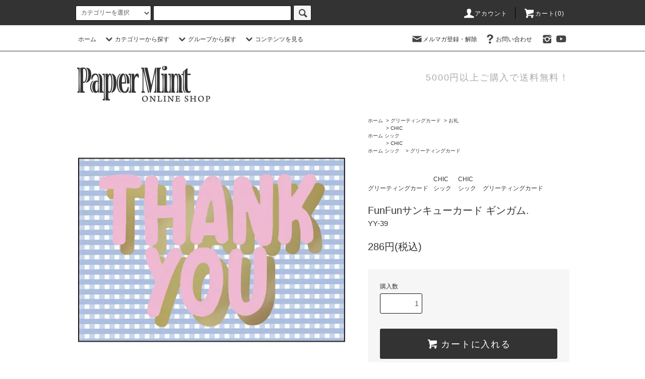

--- FILE ---
content_type: text/html; charset=EUC-JP
request_url: https://shop.papermint.jp/?pid=147081369
body_size: 21909
content:
<!DOCTYPE html PUBLIC "-//W3C//DTD XHTML 1.0 Transitional//EN" "http://www.w3.org/TR/xhtml1/DTD/xhtml1-transitional.dtd">
<html xmlns:og="http://ogp.me/ns#" xmlns:fb="http://www.facebook.com/2008/fbml" xmlns:mixi="http://mixi-platform.com/ns#" xmlns="http://www.w3.org/1999/xhtml" xml:lang="ja" lang="ja" dir="ltr">
<head>
<meta http-equiv="content-type" content="text/html; charset=euc-jp" />
<meta http-equiv="X-UA-Compatible" content="IE=edge,chrome=1" />
<title>FunFunサンキューカード ギンガム. - PaperMint Online Shop</title>
<meta name="Keywords" content="FunFunサンキューカード ギンガム.,ペーパーミント, greetingcard, xmascard, カレンダー, ダイアリー, ウェディング,グリーティングライフ,オンラインショップ,グリーティングカード,ステーショナリー,雑貨,クリスマスカード,ランチグッズ" />
<meta name="Description" content="六本木ヒルズのグリーティングライフ直営店オンラインショップです。" />
<meta name="Author" content="ペーパーミント" />
<meta name="Copyright" content="&amp;amp;amp;copy; papermint" />
<meta http-equiv="content-style-type" content="text/css" />
<meta http-equiv="content-script-type" content="text/javascript" />
<link rel="stylesheet" href="https://shop.papermint.jp/css/framework/colormekit.css" type="text/css" />
<link rel="stylesheet" href="https://shop.papermint.jp/css/framework/colormekit-responsive.css" type="text/css" />
<link rel="stylesheet" href="https://img14.shop-pro.jp/PA01077/547/css/8/index.css?cmsp_timestamp=20251227163512" type="text/css" />
<link rel="stylesheet" href="https://img14.shop-pro.jp/PA01077/547/css/8/product.css?cmsp_timestamp=20251227163512" type="text/css" />

<link rel="alternate" type="application/rss+xml" title="rss" href="https://shop.papermint.jp/?mode=rss" />
<link rel="alternate" media="handheld" type="text/html" href="https://shop.papermint.jp/?prid=147081369" />
<link rel="shortcut icon" href="https://img14.shop-pro.jp/PA01077/547/favicon.ico?cmsp_timestamp=20250416125731" />
<script type="text/javascript" src="//ajax.googleapis.com/ajax/libs/jquery/1.11.0/jquery.min.js" ></script>
<meta property="og:title" content="FunFunサンキューカード ギンガム. - PaperMint Online Shop" />
<meta property="og:description" content="六本木ヒルズのグリーティングライフ直営店オンラインショップです。" />
<meta property="og:url" content="https://shop.papermint.jp?pid=147081369" />
<meta property="og:site_name" content="PaperMint Online Shop" />
<meta property="og:image" content="https://img14.shop-pro.jp/PA01077/547/product/147081369.jpg?cmsp_timestamp=20191125172520"/>
<meta property="og:type" content="product" />
<meta property="product:price:amount" content="286" />
<meta property="product:price:currency" content="JPY" />
<meta property="product:product_link" content="https://shop.papermint.jp?pid=147081369" />
<meta name="google-site-verification" content="CGpTN1ud1gw9CLciwUdqMfBGucHAv6jUuAwvuIT72hs" />
<meta name="msvalidate.01" content="D169136625971C7AF12EC3C50E032907" />
<script>
  var Colorme = {"page":"product","shop":{"account_id":"PA01077547","title":"PaperMint Online Shop"},"basket":{"total_price":0,"items":[]},"customer":{"id":null},"inventory_control":"product","product":{"shop_uid":"PA01077547","id":147081369,"name":"FunFun\u30b5\u30f3\u30ad\u30e5\u30fc\u30ab\u30fc\u30c9 \u30ae\u30f3\u30ac\u30e0.","model_number":"YY-39","stock_num":7,"sales_price":260,"sales_price_including_tax":286,"variants":[],"category":{"id_big":716275,"id_small":6},"groups":[{"id":2530944},{"id":2530958},{"id":1062511},{"id":2464196}],"members_price":260,"members_price_including_tax":286}};

  (function() {
    function insertScriptTags() {
      var scriptTagDetails = [];
      var entry = document.getElementsByTagName('script')[0];

      scriptTagDetails.forEach(function(tagDetail) {
        var script = document.createElement('script');

        script.type = 'text/javascript';
        script.src = tagDetail.src;
        script.async = true;

        if( tagDetail.integrity ) {
          script.integrity = tagDetail.integrity;
          script.setAttribute('crossorigin', 'anonymous');
        }

        entry.parentNode.insertBefore(script, entry);
      })
    }

    window.addEventListener('load', insertScriptTags, false);
  })();
</script>
<script async src="https://zen.one/analytics.js"></script>
</head>
<body>
<meta name="colorme-acc-payload" content="?st=1&pt=10029&ut=147081369&at=PA01077547&v=20260120142858&re=&cn=0a012ae6a22258b8b2b7c7acb6cabf9f" width="1" height="1" alt="" /><script>!function(){"use strict";Array.prototype.slice.call(document.getElementsByTagName("script")).filter((function(t){return t.src&&t.src.match(new RegExp("dist/acc-track.js$"))})).forEach((function(t){return document.body.removeChild(t)})),function t(c){var r=arguments.length>1&&void 0!==arguments[1]?arguments[1]:0;if(!(r>=c.length)){var e=document.createElement("script");e.onerror=function(){return t(c,r+1)},e.src="https://"+c[r]+"/dist/acc-track.js?rev=3",document.body.appendChild(e)}}(["acclog001.shop-pro.jp","acclog002.shop-pro.jp"])}();</script><meta name="viewport" content="width=device-width, initial-scale=1.0">

<script src="https://img.shop-pro.jp/tmpl_js/76/jquery.tile.js"></script>
<script src="https://img.shop-pro.jp/tmpl_js/76/jquery.skOuterClick.js"></script>
<script src="https://img.shop-pro.jp/tmpl_js/76/smoothscroll.js"></script>
<script src="https://img.shop-pro.jp/tmpl_js/76/utility.index.js"></script>

<div id="wrapper">
  <div id="header">
    <div class="header_top">
      <div class="header_top_inner container">
        <form action="https://shop.papermint.jp/" method="GET" class="search_form visible-desktop">
          <input type="hidden" name="mode" value="srh" />
          <select name="cid" class="search_select">
            <option value="">カテゴリーを選択</option>
                        <option value="2543163,0">カレンダー  </option>
                        <option value="2744900,0">手帳 </option>
                        <option value="2961427,0">ジャーナル</option>
                        <option value="716275,0">グリーティングカード</option>
                        <option value="582484,0">ステーショナリー</option>
                        <option value="839193,0">雑貨</option>
                        <option value="2595467,0">ランチグッズ</option>
                        <option value="2575920,0">寄せ書き</option>
                        <option value="2575921,0">ラッピング</option>
                        <option value="2543125,0">ぬいぐるみ</option>
                        <option value="2543164,0">カスタムダイアリーシリーズ</option>
                        <option value="2543165,0">クリスマスカード</option>
                      </select>
          <input type="text" name="keyword" class="search_box" />
          <button class="btn_search btn btn-xs"><i class="icon-lg-b icon-search"></i></button>
        </form>
        <ul class="header_nav_headline inline visible-desktop">
          <li> <a href="https://shop.papermint.jp/?mode=myaccount"><i class="icon-lg-w icon-user"></i>アカウント</a> </li>
                    <li class="headline_viewcart"> <a href="https://shop.papermint.jp/cart/proxy/basket?shop_id=PA01077547&shop_domain=shop.papermint.jp"><i class="icon-lg-w icon-cart"></i>カート(0)</span></a> </li>
        </ul>
        <div class="header_nav_phone hidden-desktop"> <span class="nav_btn_phone"><i class="icon-lg-w icon-list"></i>メニュー</span>
          <div class="header_nav_lst_phone">
            <ul class="unstyled">
              <li> <a href="./">ホーム</a> </li>
							<li> <a href="https://shop.papermint.jp/?mode=f7">カテゴリー一覧</a> </li>
              <li> <a href="https://shop.papermint.jp/cart/proxy/basket?shop_id=PA01077547&shop_domain=shop.papermint.jp">カートを見る</a> </li>
              <li> <a href="https://shop.papermint.jp/?mode=myaccount">アカウント</a> </li>
                                          <li> <a href="https://papermint.shop-pro.jp/customer/newsletter/subscriptions/new">メルマガ登録・解除</a> </li>
                                          <li> <a href="https://papermint.shop-pro.jp/customer/inquiries/new">お問い合わせ</a> </li>
            </ul>
          </div>
        </div>
      </div>
    </div>
    <div class="header_mid hidden-phone">
      <div class="header_mid_inner container">
        <div class="header_nav_global">
          <ul class="header_nav_global_left inline">
            <li><a href="./">ホーム</a></li>
            <li class="header_nav_global_left_category"> <a href="javascript:void(0)"><i class="icon-lg-b icon-chevron_down"></i>カテゴリーから探す</a>
              <div class="header_nav_global_box header_nav_global_box_catogory row">
                <p class="header_nav_global_box_heading col col-lg-3">CATEGORY SEARCH</p>
                <div class="header_nav_global_box_detail col col-lg-9 row">                                                       
                                    <ul class="row header_nav_global_box_lists col col-lg-4 col-md-4 col-sm-6 col-xs-12 unstyled">
                                        <li> <a href="https://shop.papermint.jp/?mode=cate&cbid=2543163&csid=0"> カレンダー   </a> </li>
                                                                                                <li> <a href="https://shop.papermint.jp/?mode=cate&cbid=2744900&csid=0"> 手帳  </a> </li>
                                                                                                <li> <a href="https://shop.papermint.jp/?mode=cate&cbid=2961427&csid=0"> ジャーナル </a> </li>
                                                                                                <li> <a href="https://shop.papermint.jp/?mode=cate&cbid=716275&csid=0"> グリーティングカード </a> </li>
                                      </ul>
                  <ul class="row header_nav_global_box_lists col col-lg-4 col-md-4 col-sm-6 col-xs-12 unstyled">
                                                                                                <li> <a href="https://shop.papermint.jp/?mode=cate&cbid=582484&csid=0"> ステーショナリー </a> </li>
                                                                                                <li> <a href="https://shop.papermint.jp/?mode=cate&cbid=839193&csid=0"> 雑貨 </a> </li>
                                                                                                <li> <a href="https://shop.papermint.jp/?mode=cate&cbid=2595467&csid=0"> ランチグッズ </a> </li>
                                                                                                <li> <a href="https://shop.papermint.jp/?mode=cate&cbid=2575920&csid=0"> 寄せ書き </a> </li>
                                      </ul>
                  <ul class="row header_nav_global_box_lists col col-lg-4 col-md-4 col-sm-6 col-xs-12 unstyled">
                                                                                                <li> <a href="https://shop.papermint.jp/?mode=cate&cbid=2575921&csid=0"> ラッピング </a> </li>
                                                                                                <li> <a href="https://shop.papermint.jp/?mode=cate&cbid=2543125&csid=0"> ぬいぐるみ </a> </li>
                                                                                                <li> <a href="https://shop.papermint.jp/?mode=cate&cbid=2543164&csid=0"> カスタムダイアリーシリーズ </a> </li>
                                                                                                <li> <a href="https://shop.papermint.jp/?mode=cate&cbid=2543165&csid=0"> クリスマスカード </a> </li>
                                                          </ul>
                                     </div>
              </div>
            </li>
             
                                    <li class="header_nav_global_left_group"> <a href="javascript:void(0)"><i class="icon-lg-b icon-chevron_down"></i>グループから探す</a>
              <div class="header_nav_global_box header_nav_global_box_group row">
                <p class="header_nav_global_box_heading col col-lg-3">GROUP SEARCH</p>
                <div class="header_nav_global_box_detail col col-lg-9 row">                   
                                    <ul class="row header_nav_global_box_lists col col-lg-4 col-md-4 col-sm-6 col-xs-12 unstyled">
                                        <li>
<a href="https://shop.papermint.jp/?mode=grp&gid=2822584"> 
NEW ITEM<br> ☆ 新発売  
</a> 
                            </li>
                                                                                    <li>
<a href="https://shop.papermint.jp/?mode=grp&gid=2843306"> 
FLOWER COLLECTION<br>フラワーコレクション 
</a> 
                            </li>
                                                                                    <li>
<a href="https://shop.papermint.jp/?mode=grp&gid=2880933"> 
TIDY<br>タイディ 
</a> 
                            </li>
                                                                                    <li>
<a href="https://shop.papermint.jp/?mode=grp&gid=46481"> 
COCO and Wondrous Gang<br>ココちゃん 
</a> 
                            </li>
                                                                                    <li>
<a href="https://shop.papermint.jp/?mode=grp&gid=2766447"> 
ANNIVERSARIES<br>アニバーサリーシリーズ 
</a> 
                            </li>
                                                                                    <li>
<a href="https://shop.papermint.jp/?mode=grp&gid=1062511"> 
CHIC<br>シック 
</a> 
                            </li>
                                                                                    <li>
<a href="https://shop.papermint.jp/?mode=grp&gid=2755119"> 
ANIMAL DIECUT<br>アニマルダイカット 
</a> 
                            </li>
                                                                                    <li>
<a href="https://shop.papermint.jp/?mode=grp&gid=1237414"> 
BARBAPAPA<br>バーバパパ 
</a> 
                            </li>
                                                                                    <li>
<a href="https://shop.papermint.jp/?mode=grp&gid=129020"> 
Yusuke Yonezu<br>米津 祐介 
</a> 
                            </li>
                                      </ul>
                  <ul class="row header_nav_global_box_lists col col-lg-4 col-md-4 col-sm-6 col-xs-12 unstyled">
                                                                                    <li>
<a href="https://shop.papermint.jp/?mode=grp&gid=82537"> 
PANDA<br>パンダ 
</a> 
                            </li>
                                                                                    <li>
<a href="https://shop.papermint.jp/?mode=grp&gid=2565055"> 
OKATAOKA<br>オカタオカ 
</a> 
                            </li>
                                                                                    <li>
<a href="https://shop.papermint.jp/?mode=grp&gid=1397349"> 
mirocomachiko<br>ミロコマチコ 
</a> 
                            </li>
                                                                                    <li>
<a href="https://shop.papermint.jp/?mode=grp&gid=1567817"> 
CHALKBOY<br>チョークボーイ 
</a> 
                            </li>
                                                                                    <li>
<a href="https://shop.papermint.jp/?mode=grp&gid=143310"> 
DESIGNERS GUILD<br>デザイナーズギルド 
</a> 
                            </li>
                                                                                    <li>
<a href="https://shop.papermint.jp/?mode=grp&gid=82535"> 
KAERU NO JIKAN<br>かえるの時間 
</a> 
                            </li>
                                                                                    <li>
<a href="https://shop.papermint.jp/?mode=grp&gid=82540"> 
NATSUHIKO<br>夏彦ファミリー 
</a> 
                            </li>
                                                                                    <li>
<a href="https://shop.papermint.jp/?mode=grp&gid=1712916"> 
Noritake<br>のりたけ 
</a> 
                            </li>
                                                                                    <li>
<a href="https://shop.papermint.jp/?mode=grp&gid=1930453"> 
MOON<br>月の満ち欠け 
</a> 
                            </li>
                                      </ul>
                  <ul class="row header_nav_global_box_lists col col-lg-4 col-md-4 col-sm-6 col-xs-12 unstyled">
                                                                                    <li>
<a href="https://shop.papermint.jp/?mode=grp&gid=1693685"> 
Kahoko Sodeyama<br>そで山 かほ子 
</a> 
                            </li>
                                                                                    <li>
<a href="https://shop.papermint.jp/?mode=grp&gid=191548"> 
FUJIO AKATSUKA <br>赤塚 不二夫 
</a> 
                            </li>
                                                                                    <li>
<a href="https://shop.papermint.jp/?mode=grp&gid=82542"> 
ANIMALS<br>アニマルズ 
</a> 
                            </li>
                                                                                    <li>
<a href="https://shop.papermint.jp/?mode=grp&gid=3026519"> 
CAT<br>ネコ柄 
</a> 
                            </li>
                                                                                    <li>
<a href="https://shop.papermint.jp/?mode=grp&gid=3116080"> 
DOG<br>イヌ柄  
</a> 
                            </li>
                                                                                    <li>
<a href="https://shop.papermint.jp/?mode=grp&gid=3121989"> 
BEAR<br>クマ 
</a> 
                            </li>
                                                                                    <li>
<a href="https://shop.papermint.jp/?mode=grp&gid=3123065"> 
HORSE<br>ウマ 
</a> 
                            </li>
                                                          </ul>
                </div>
              </div>
            </li>
                         
             
                        <li class="header_nav_global_left_contents"> <a href="javascript:void(0)"><i class="icon-lg-b icon-chevron_down"></i>コンテンツを見る</a>
              <div class="header_nav_global_box header_nav_global_box_contents row">
                <p class="header_nav_global_box_heading col col-lg-3">CONTENTS</p>
                <div class="header_nav_global_box_detail col col-lg-9 row">                                     <ul class="col col-lg-12 row unstyled">
                                        <li> <a href="https://shop.papermint.jp/?mode=f3"> 環境保護に対する取り組み </a> </li>
                                                                            <li> <a href="https://shop.papermint.jp/?mode=f5"> 送料改定のお知らせ </a> </li>
                                      </ul>
                                     </div>
              </div>
            </li>
                      </ul>
          <ul class="header_nav_global_right inline">
                        <li class="visible-desktop"><a href="https://papermint.shop-pro.jp/customer/newsletter/subscriptions/new"><i class="icon-lg-b icon-mail"></i>メルマガ登録・解除</a></li>
                                    <li class="visible-desktop"><a href="https://papermint.shop-pro.jp/customer/inquiries/new"><i class="icon-lg-b icon-help"></i>お問い合わせ</a></li>
            <li>
<ul class="header_nav_global_social inline">
<li>
<a href="https://instagram.com/greeting_life_inc" target="_blank"><i class="icon-lg-b icon-instagram"></i></a>
</li>
<li>
<a href="https://youtube.com/@greetinglifeinc" target="_blank"><i class="icon-lg-b icon-youtube"></i></a>
</li>

			  </li>
          </ul>
        </div>
      </div>
    </div>
    <div class="header_btm container clearfix">       <h1 class="header_logo"><a href="./"><img src="https://img14.shop-pro.jp/PA01077/547/PA01077547.png?cmsp_timestamp=20250416125731" alt="PaperMint Online Shop" /></a></h1>
            
      
      
                        <p class="header_lead">5000円以上ご購入で送料無料！</p>
            
      
      
<ul class="header_nav_global_social inline visible-phone">
<li>
<a href="https://instagram.com/greeting_life_inc" target="_blank"><i class="icon-lg-b icon-instagram"></i></a>
</li>
<li>
<a href="https://youtube.com/@greetinglifeinc" target="_blank"><i class="icon-lg-b icon-youtube"></i></a>
</li>

</ul>
      
      
      
       </div>
  </div>
  <div class="main row">
    <div id="contents" class="contents contents_detail col col-md-9 col-sm-12">
      <div id="product" class="product">
      <form name="product_form" method="post" action="https://shop.papermint.jp/cart/proxy/basket/items/add">
      <div class="product_area clearfix">
        <div class="product_area_left col col-md-7 col-sm-12">
          <div class="container-section product_img col col-md-12 col-lg-12">
            <div class="product_img_main">
                              <img src="https://img14.shop-pro.jp/PA01077/547/product/147081369.jpg?cmsp_timestamp=20191125172520" class="product_img_main_img" alt="" />
                          </div>
                          <div class="product_img_thumb">
                <ul class="row">
                                      <li class="col col-lg-2">
                      <img src="https://img14.shop-pro.jp/PA01077/547/product/147081369.jpg?cmsp_timestamp=20191125172520" class="product_img_thumb_img" />
                    </li>
                                                                              <li class="col col-lg-2">
                        <img src="https://img14.shop-pro.jp/PA01077/547/product/147081369_o1.jpg?cmsp_timestamp=20191125172520" class="product_img_thumb_img" />
                      </li>
                                                                                                                                                                                                                                                                                                                                                                                                                                                                                                                                                                                                                                                                                                                                                                                                                                                                                                                                                                                                                                                                                                                                                                                                                                                                                                                                                                                                                                                                                                                                                                                                                                                                                                                                                                                                                                                                                                                                                      </ul>
              </div>
                      </div>
                      <div class="together_product hidden-phone">
              <h2 class="together_product_heading heading">一緒に購入されている商品</h2>
              <ul class="together_product_lists row unstyled">
                                  <li class="together_product_list col col-lg-4">
                    <a href="?pid=147081374">
                                              <img src="https://img14.shop-pro.jp/PA01077/547/product/147081374_th.jpg?cmsp_timestamp=20200416173114" alt="フォーユーリトルピープルカード ボーイ." class="together_product_list_img show item_img" />
                                          </a>
                    <a href="?pid=147081374">
                      <span class="item_name show">フォーユーリトルピープルカード ボーイ.</span>
                    </a>
                    <span class="item_price show">308円(税込)</span>
                  </li>
                                  <li class="together_product_list col col-lg-4">
                    <a href="?pid=147081370">
                                              <img src="https://img14.shop-pro.jp/PA01077/547/product/147081370_th.jpg?cmsp_timestamp=20200416173211" alt="バースデーリトルピープルカード バレエ." class="together_product_list_img show item_img" />
                                          </a>
                    <a href="?pid=147081370">
                      <span class="item_name show">バースデーリトルピープルカード バレエ.</span>
                    </a>
                    <span class="item_price show">308円(税込)</span>
                  </li>
                                  <li class="together_product_list col col-lg-4">
                    <a href="?pid=144713535">
                                              <img src="https://img14.shop-pro.jp/PA01077/547/product/144713535_th.jpg?cmsp_timestamp=20190801020157" alt="レタープレスミニカード まねきねこ." class="together_product_list_img show item_img" />
                                          </a>
                    <a href="?pid=144713535">
                      <span class="item_name show">レタープレスミニカード まねきねこ.</span>
                    </a>
                    <span class="item_price show">220円(税込)</span>
                  </li>
                              </ul>
            </div>
                    </div>
        <div class="product_area_right col col-md-5 col-sm-12">
          <ul class="pankuzu_lists inline container">
            <li class="pankuzu_list"><a href="./">ホーム</a></li>
                          <li class="pankuzu_list">&nbsp;&gt;&nbsp;<a href="?mode=cate&cbid=716275&csid=0">グリーティングカード</a></li>
                                      <li class="pankuzu_list">&nbsp;&gt;&nbsp;<a href="?mode=cate&cbid=716275&csid=6">お礼</a></li>
                      </ul>
                      <ul class="pankuzu_lists inline container">
              <li class="pankuzu_list"><a href="./">ホーム</a></li>
                                                              <li class="pankuzu_list">&nbsp;&gt;&nbsp;<a href="https://shop.papermint.jp/?mode=grp&gid=1062511">CHIC<br>シック</a></li>
                          </ul>
                      <ul class="pankuzu_lists inline container">
              <li class="pankuzu_list"><a href="./">ホーム</a></li>
                                                              <li class="pankuzu_list">&nbsp;&gt;&nbsp;<a href="https://shop.papermint.jp/?mode=grp&gid=1062511">CHIC<br>シック</a></li>
                                                              <li class="pankuzu_list">&nbsp;&gt;&nbsp;<a href="https://shop.papermint.jp/?mode=grp&gid=2464196">グリーティングカード</a></li>
                          </ul>
                    <div id="product_detail_area" class="product_detail_area">
            <ul class="inline unstyled product_belong_lists">
                              <li class="product_belong_list">
                  <a href="?mode=cate&cbid=716275&csid=0" class="product_belong_list_link">グリーティングカード</a>
                </li>
                                                                                  <li class="product_belong_list">
                      <a href="https://shop.papermint.jp/?mode=grp&gid=1062511" class="product_belong_list_link">CHIC<br>シック</a>
                    </li>
                                                                        <li class="product_belong_list">
                      <a href="https://shop.papermint.jp/?mode=grp&gid=1062511" class="product_belong_list_link">CHIC<br>シック</a>
                    </li>
                                      <li class="product_belong_list">
                      <a href="https://shop.papermint.jp/?mode=grp&gid=2464196" class="product_belong_list_link">グリーティングカード</a>
                    </li>
                                                            </ul>
            <h2 class="product_name">FunFunサンキューカード ギンガム.</h2>
                          <p class="product_model">YY-39</p>
                        <p class="product_price_area">
                              <span class="product_price">286円(税込)</span>
                          </p>
                                                </div>

          <div class="product_cart_area">
                                    <div class="product_cart_order row">
                              <div class="col col-lg-12 clearfix">
                  <div class="product_cart_select_name">購入数</div>
                  <input type="text" name="product_num" value="1" class="product_cart_init_num" />
                  <ul class="product_cart_init">
                    <li><a href="javascript:f_change_num2(document.product_form.product_num,'1',1,7);"></a></li>
                    <li><a href="javascript:f_change_num2(document.product_form.product_num,'0',1,7);"></a></li>
                  </ul>
                  <div class="product_cart_unit"></div>
                </div>
                <div class="col col-lg-12">
                  <span class="disable_cartin">
                    <button class="btn btn-block btn-addcart" type="submit">
                      <i class="icon-lg-w icon-cart"></i><span>カートに入れる</span>
                    </button>
                  </span>
                                  </div>
                            <p class="stock_error hide"></p>
            </div>
            <ul class="product_related_lists unstyled">
                            <li class="product_related_list"><a href="https://shop.papermint.jp/?mode=sk#cancel">返品について</a></li>
              <li class="product_related_list"><a href="https://shop.papermint.jp/?mode=sk#info">特定商取引法に基づく表記</a></li>
            </ul>
          </div>

          <ul class="product_social_lists unstyled">
            <li>
              <div class="line-it-button" data-lang="ja" data-type="share-a" data-ver="3"
                         data-color="default" data-size="small" data-count="false" style="display: none;"></div>
                       <script src="https://www.line-website.com/social-plugins/js/thirdparty/loader.min.js" async="async" defer="defer"></script>
              
              <a href="https://twitter.com/share" class="twitter-share-button" data-url="https://shop.papermint.jp/?pid=147081369" data-text="" data-lang="ja" >ツイート</a>
<script charset="utf-8">!function(d,s,id){var js,fjs=d.getElementsByTagName(s)[0],p=/^http:/.test(d.location)?'http':'https';if(!d.getElementById(id)){js=d.createElement(s);js.id=id;js.src=p+'://platform.twitter.com/widgets.js';fjs.parentNode.insertBefore(js,fjs);}}(document, 'script', 'twitter-wjs');</script>
            </li>
          </ul>
                      <ul class="product_related_lists product_related_lists_review unstyled">
              <li>
                <a href="https://shop.papermint.jp/customer/products/147081369/reviews">
                  <i class="icon-lg-b icon-chevron_left"></i>レビューを見る(0件)
                </a>
              </li>
              <li>
                <a href="https://shop.papermint.jp/customer/products/147081369/reviews/new">
                  <i class="icon-lg-b icon-chevron_left"></i>レビューを投稿
                </a>
              </li>
            </ul>
                    <ul class="product_related_lists unstyled">
            <li class="product_related_list">
              <a href="mailto:?subject=%E3%80%90PaperMint%20Online%20Shop%E3%80%91%E3%81%AE%E3%80%8CFunFun%E3%82%B5%E3%83%B3%E3%82%AD%E3%83%A5%E3%83%BC%E3%82%AB%E3%83%BC%E3%83%89%20%E3%82%AE%E3%83%B3%E3%82%AC%E3%83%A0.%E3%80%8D%E3%81%8C%E3%81%8A%E3%81%99%E3%81%99%E3%82%81%E3%81%A7%E3%81%99%EF%BC%81&body=%0D%0A%0D%0A%E2%96%A0%E5%95%86%E5%93%81%E3%80%8CFunFun%E3%82%B5%E3%83%B3%E3%82%AD%E3%83%A5%E3%83%BC%E3%82%AB%E3%83%BC%E3%83%89%20%E3%82%AE%E3%83%B3%E3%82%AC%E3%83%A0.%E3%80%8D%E3%81%AEURL%0D%0Ahttps%3A%2F%2Fshop.papermint.jp%2F%3Fpid%3D147081369%0D%0A%0D%0A%E2%96%A0%E3%82%B7%E3%83%A7%E3%83%83%E3%83%97%E3%81%AEURL%0Ahttps%3A%2F%2Fshop.papermint.jp%2F"><i class="icon-lg-b icon-chevron_left"></i>この商品を友達に教える</a>
            </li>
            <li class="product_related_list">
              <a href="https://papermint.shop-pro.jp/customer/products/147081369/inquiries/new"><i class="icon-lg-b icon-chevron_left"></i>この商品について問い合わせる</a>
            </li>
            <li class="product_related_list">
              <a href="https://shop.papermint.jp/?mode=cate&cbid=716275&csid=6"><i class="icon-lg-b icon-chevron_left"></i>買い物を続ける</a>
            </li>
          </ul>
          </div>
      </div>
      <div class="row">



                                          <div class="product_explain">
            ＣＨＩＣから登場したＮＥＷシリーズ”FunFun”のサンキューカード。<br />
カラフルでポップな楽しいデザイン。<br />
ゴールド箔とエンボス加工が特別感を演出します。<br />
<br />
幅140mmx高さ97mm<br />
<br />
封筒色：ピンク<br />
<br />
<img src="https://img14.shop-pro.jp/PA01077/547/etc/FunFun_banner.jpg?cmsp_timestamp=20200929183428" alt="">
          </div>
                  


                  <div class="together_product visible-phone">
            <h2 class="together_product_heading heading">一緒に購入されている商品</h2>
            <ul class="together_product_lists row unstyled">
                              <li class="together_product_list col col-lg-4">
                  <a href="?pid=147081374">
                                          <img src="https://img14.shop-pro.jp/PA01077/547/product/147081374_th.jpg?cmsp_timestamp=20200416173114" alt="フォーユーリトルピープルカード ボーイ." class="together_product_list_img show item_img" />
                                      </a>
                  <a href="?pid=147081374">
                    <span class="item_name show">フォーユーリトルピープルカード ボーイ.</span>
                  </a>
                  <span class="item_price show">308円(税込)</span>
                </li>
                              <li class="together_product_list col col-lg-4">
                  <a href="?pid=147081370">
                                          <img src="https://img14.shop-pro.jp/PA01077/547/product/147081370_th.jpg?cmsp_timestamp=20200416173211" alt="バースデーリトルピープルカード バレエ." class="together_product_list_img show item_img" />
                                      </a>
                  <a href="?pid=147081370">
                    <span class="item_name show">バースデーリトルピープルカード バレエ.</span>
                  </a>
                  <span class="item_price show">308円(税込)</span>
                </li>
                              <li class="together_product_list col col-lg-4">
                  <a href="?pid=144713535">
                                          <img src="https://img14.shop-pro.jp/PA01077/547/product/144713535_th.jpg?cmsp_timestamp=20190801020157" alt="レタープレスミニカード まねきねこ." class="together_product_list_img show item_img" />
                                      </a>
                  <a href="?pid=144713535">
                    <span class="item_name show">レタープレスミニカード まねきねこ.</span>
                  </a>
                  <span class="item_price show">220円(税込)</span>
                </li>
                          </ul>
          </div>
                </div>
      <input type="hidden" name="user_hash" value="4e8d26a1d42e10062f16bcb12409b5d6"><input type="hidden" name="members_hash" value="4e8d26a1d42e10062f16bcb12409b5d6"><input type="hidden" name="shop_id" value="PA01077547"><input type="hidden" name="product_id" value="147081369"><input type="hidden" name="members_id" value=""><input type="hidden" name="back_url" value="https://shop.papermint.jp/?pid=147081369"><input type="hidden" name="reference_token" value="6e3c76b1d88c4db4b0fa30b1f082cd99"><input type="hidden" name="shop_domain" value="shop.papermint.jp">
    </form>
  </div>


<script>
document.addEventListener('DOMContentLoaded', function () {
  /* ================================
     Papermint 商品画像ズーム＋Lightbox統合版 (改)
     ================================ */

  // ▼メイン画像取得
  const mainImg = document.querySelector('img.product_img_main_img'); // [cite: 77]
  if (!mainImg) return; // [cite: 78]
  
  // ▼サムネイル画像取得 (赤枠エリア2の画像 [cite: 3, 5])
  const thumbImgs = Array.from(document.querySelectorAll('.product_img_thumb img.product_img_thumb_img')); // [cite: 78]

  // ▼既存ライトボックス停止（Fancybox等）
  document.addEventListener('click', function(e){ // [cite: 79]
    const a = e.target.closest('a');
    if (!a) return;
    if (a.matches('.product_img_main a, .product_img_thumb a, .thumbnail-list a, .sub-image-list a')) {
      e.preventDefault();
      e.stopImmediatePropagation();
    }
  }, true);
  document.querySelectorAll('.product_img_main a, .product_img_thumb a, .thumbnail-list a, .sub-image-list a') // [cite: 80]
    .forEach(a => {
      ['data-fancybox','data-lightbox','rel','onclick'].forEach(attr => a.removeAttribute(attr));
    });
    
  // ▼LazyLoad対策
  const getSrc = (img) => img.currentSrc || img.getAttribute('data-src') || img.src; // [cite: 81]

  // ▼ズームラッパー作成
  const wrap = document.createElement('div'); // [cite: 81]
  wrap.className = 'pm-zoom'; // [cite: 82]
  wrap.style.setProperty('--pm-zoom-url', `url("${getSrc(mainImg)}")`); // [cite: 82]
  wrap.style.setProperty('--pm-zoom-scale', '220%'); // [cite: 82]
  const parent = mainImg.parentNode; // [cite: 82]
  parent.insertBefore(wrap, mainImg); // [cite: 82]
  wrap.appendChild(mainImg); // [cite: 82]
  
  // ▼ホバーズーム挙動
  function move(e) { // [cite: 83]
    const rect = wrap.getBoundingClientRect(); // [cite: 83]
    const x = ((e.clientX - rect.left) / rect.width) * 100; // [cite: 84]
    const y = ((e.clientY - rect.top) / rect.height) * 100; // [cite: 84]
    wrap.style.setProperty('--pm-zoom-pos', `${x}% ${y}%`); // [cite: 85]
  }
  wrap.addEventListener('mouseenter', () => wrap.classList.add('is-hover')); // [cite: 85]
  wrap.addEventListener('mouseleave', () => wrap.classList.remove('is-hover')); // [cite: 85]
  wrap.addEventListener('mousemove', move); // [cite: 85]
  
  // ▼Lightbox構築
  const lightbox = document.createElement('div'); // [cite: 86]
  lightbox.className = 'pm-lightbox'; // [cite: 86]
  lightbox.innerHTML = `
    <span class="pm-lightbox__close">×</span>
    <span class="pm-lightbox__arrow pm-lightbox__arrow--prev">&#8249;</span>
    <img class="pm-lightbox__img" src="" alt="">
    <span class="pm-lightbox__arrow pm-lightbox__arrow--next">&#8250;</span>
    <div class="pm-lightbox__thumbs"></div>
  `; // [cite: 87]
  document.body.appendChild(lightbox); // [cite: 88]

  const imgEl = lightbox.querySelector('.pm-lightbox__img'); // [cite: 88]
  const thumbsWrap = lightbox.querySelector('.pm-lightbox__thumbs'); // [cite: 88]

  // ライトボックス用の画像リスト (サムネイル画像から生成)
  const allImgs = thumbImgs.length // [cite: 89]
    ? thumbImgs.map(t => getSrc(t))
    : [getSrc(mainImg)];

  // Lightboxサムネ生成
  allImgs.forEach((src, i) => { // [cite: 89]
    const t = document.createElement('img');
    t.src = src;
    t.addEventListener('click', () => showImg(i));
    thumbsWrap.appendChild(t);
  });
  
  let current = 0; // Lightbox内の現在インデックス [cite: 90]
  let currentMainIndex = 0; // メイン表示中の画像のインデックス (allImgsに対応)

  // Lightbox内の画像を表示
  function showImg(i) { // [cite: 90]
    current = (i + allImgs.length) % allImgs.length; // [cite: 90]
    imgEl.src = allImgs[current]; // [cite: 90]
    thumbsWrap.querySelectorAll('img').forEach((t, j) => { // [cite: 91]
      t.classList.toggle('is-active', j === current); // [cite: 91]
    });
  }

  // Lightboxを開く
  function openLightbox(i = 0) { // [cite: 92]
    showImg(i); // [cite: 92]
    lightbox.classList.add('is-open'); // [cite: 92]
  }
  // Lightboxを閉じる
  function closeLightbox() { // [cite: 93]
    lightbox.classList.remove('is-open'); // [cite: 93]
  }

  lightbox.querySelector('.pm-lightbox__close').onclick = closeLightbox; // [cite: 93]
  lightbox.querySelector('.pm-lightbox__arrow--next').onclick = () => showImg(current + 1); // [cite: 94]
  lightbox.querySelector('.pm-lightbox__arrow--prev').onclick = () => showImg(current - 1); // [cite: 94]
  lightbox.addEventListener('click', e => { if (e.target === lightbox) closeLightbox(); }); // [cite: 95]
  document.addEventListener('keydown', e => { if (e.key === 'Escape') closeLightbox(); }); // [cite: 95]
  
  // ▼スワイプ対応（スマホ）
  let startX = 0; // [cite: 96]
  lightbox.addEventListener('touchstart', e => startX = e.touches[0].clientX); // [cite: 96]
  lightbox.addEventListener('touchend', e => { // [cite: 97]
    const dx = e.changedTouches[0].clientX - startX;
    if (Math.abs(dx) > 50) dx > 0 ? showImg(current - 1) : showImg(current + 1);
  });
  
  // ▼【修正】メイン画像クリックでLightbox起動
  // 現在メインに表示されている画像のインデックス (currentMainIndex) で開く
  mainImg.addEventListener('click', () => openLightbox(currentMainIndex)); // [cite: 98]
  
  // ▼【修正】サムネイルクリックでメイン画像切替
  // 元の [cite: 98] のサムネイルクリックイベントを置き換え
  thumbImgs.forEach((thumb, index) => {
    
    // ページ読み込み時に最初のサムネイルをアクティブにする
    if (index === 0) {
        thumb.classList.add('thumb_active'); // CSS  のクラス
    }

    thumb.addEventListener('click', e => {
      e.preventDefault();
      e.stopImmediatePropagation(); // 他のイベントを止める
    
      const newSrc = getSrc(thumb); // [cite: 81]
      
      // 既にアクティブなら何もしない (ちらつき防止)
      if (mainImg.src === newSrc) return;

      // 1. メイン画像 (img.product_img_main_img [cite: 2]) の src を変更
      mainImg.src = newSrc;
      
      // 2. ホバーズームの背景画像 (--pm-zoom-url [cite: 82]) を変更
      wrap.style.setProperty('--pm-zoom-url', `url("${newSrc}")`);

      // 3. .thumb_active クラスの管理 
      thumbImgs.forEach(t => t.classList.remove('thumb_active'));
      thumb.classList.add('thumb_active');

      // 4. メイン画像クリック時のLightbox起動インデックスを更新
      currentMainIndex = index;
    });
  });

});
</script> </div>
    <div id="side" class="side col col-md-3 col-sm-12 hidden-phone">  </div>
    <div id="side" class="side col col-lg-3 col-sm-12 visible-phone"> 
       
                  <div class="side_category">
        <h3 class="heading side_category_heading">カテゴリーから探す</h3>
        <ul class="lists side_category_lists unstyled">
                    <li class="list side_category_list"> <a href="https://shop.papermint.jp/?mode=cate&cbid=2543163&csid=0" class="list_link show"> <span class="list_icon_arrow icon-lg-b icon-chevron_right"></span> <span class="list_link_name">カレンダー  </span> </a>                         <ul class="lists side_subcategory_lists unstyled">
              <li class="list side_subcategory_list visible-phone"> <a href="https://shop.papermint.jp/?mode=cate&cbid=2543163&csid=0" class="list_link show"> <span class="list_icon_arrow icon-lg-b icon-chevron_right"></span> <span class="list_link_name">全てのカレンダー  </span> </a> </li>
                            <li class="list side_subcategory_list"> <a href="https://shop.papermint.jp/?mode=cate&cbid=2543163&csid=1" class="list_link show"> <span class="list_icon_arrow icon-lg-b icon-chevron_right visible-phone"></span> <span class="list_link_name">壁掛けカレンダー</span> </a> </li>
                                                    <li class="list side_subcategory_list"> <a href="https://shop.papermint.jp/?mode=cate&cbid=2543163&csid=2" class="list_link show"> <span class="list_icon_arrow icon-lg-b icon-chevron_right visible-phone"></span> <span class="list_link_name">卓上カレンダー</span> </a> </li>
                                                    <li class="list side_subcategory_list"> <a href="https://shop.papermint.jp/?mode=cate&cbid=2543163&csid=5" class="list_link show"> <span class="list_icon_arrow icon-lg-b icon-chevron_right visible-phone"></span> <span class="list_link_name">雑貨カレンダー</span> </a> </li>
                                                    <li class="list side_subcategory_list"> <a href="https://shop.papermint.jp/?mode=cate&cbid=2543163&csid=3" class="list_link show"> <span class="list_icon_arrow icon-lg-b icon-chevron_right visible-phone"></span> <span class="list_link_name">アニマルダイカットカレンダー</span> </a> </li>
                          </ul>
                         </li>
                    <li class="list side_category_list"> <a href="https://shop.papermint.jp/?mode=cate&cbid=2744900&csid=0" class="list_link show"> <span class="list_icon_arrow icon-lg-b icon-chevron_right"></span> <span class="list_link_name">手帳 </span> </a>                         <ul class="lists side_subcategory_lists unstyled">
              <li class="list side_subcategory_list visible-phone"> <a href="https://shop.papermint.jp/?mode=cate&cbid=2744900&csid=0" class="list_link show"> <span class="list_icon_arrow icon-lg-b icon-chevron_right"></span> <span class="list_link_name">全ての手帳 </span> </a> </li>
                            <li class="list side_subcategory_list"> <a href="https://shop.papermint.jp/?mode=cate&cbid=2744900&csid=2" class="list_link show"> <span class="list_icon_arrow icon-lg-b icon-chevron_right visible-phone"></span> <span class="list_link_name">ウィークリー手帳（Ｂ６）</span> </a> </li>
                                                    <li class="list side_subcategory_list"> <a href="https://shop.papermint.jp/?mode=cate&cbid=2744900&csid=3" class="list_link show"> <span class="list_icon_arrow icon-lg-b icon-chevron_right visible-phone"></span> <span class="list_link_name">マンスリー手帳（Ａ６）</span> </a> </li>
                                                    <li class="list side_subcategory_list"> <a href="https://shop.papermint.jp/?mode=cate&cbid=2744900&csid=8" class="list_link show"> <span class="list_icon_arrow icon-lg-b icon-chevron_right visible-phone"></span> <span class="list_link_name">マンスリー手帳（スリム）</span> </a> </li>
                                                    <li class="list side_subcategory_list"> <a href="https://shop.papermint.jp/?mode=cate&cbid=2744900&csid=6" class="list_link show"> <span class="list_icon_arrow icon-lg-b icon-chevron_right visible-phone"></span> <span class="list_link_name">モーメントプランナー</span> </a> </li>
                                                    <li class="list side_subcategory_list"> <a href="https://shop.papermint.jp/?mode=cate&cbid=2744900&csid=9" class="list_link show"> <span class="list_icon_arrow icon-lg-b icon-chevron_right visible-phone"></span> <span class="list_link_name">カスタムダイアリーステッカーズ</span> </a> </li>
                          </ul>
                         </li>
                    <li class="list side_category_list"> <a href="https://shop.papermint.jp/?mode=cate&cbid=2961427&csid=0" class="list_link show"> <span class="list_icon_arrow icon-lg-b icon-chevron_right"></span> <span class="list_link_name">ジャーナル</span> </a>                         <ul class="lists side_subcategory_lists unstyled">
              <li class="list side_subcategory_list visible-phone"> <a href="https://shop.papermint.jp/?mode=cate&cbid=2961427&csid=0" class="list_link show"> <span class="list_icon_arrow icon-lg-b icon-chevron_right"></span> <span class="list_link_name">全てのジャーナル</span> </a> </li>
                            <li class="list side_subcategory_list"> <a href="https://shop.papermint.jp/?mode=cate&cbid=2961427&csid=1" class="list_link show"> <span class="list_icon_arrow icon-lg-b icon-chevron_right visible-phone"></span> <span class="list_link_name">スロージャーナル</span> </a> </li>
                                                    <li class="list side_subcategory_list"> <a href="https://shop.papermint.jp/?mode=cate&cbid=2961427&csid=2" class="list_link show"> <span class="list_icon_arrow icon-lg-b icon-chevron_right visible-phone"></span> <span class="list_link_name">B6日記帳</span> </a> </li>
                                                    <li class="list side_subcategory_list"> <a href="https://shop.papermint.jp/?mode=cate&cbid=2961427&csid=3" class="list_link show"> <span class="list_icon_arrow icon-lg-b icon-chevron_right visible-phone"></span> <span class="list_link_name">TO DO ジャーナル</span> </a> </li>
                                                    <li class="list side_subcategory_list"> <a href="https://shop.papermint.jp/?mode=cate&cbid=2961427&csid=4" class="list_link show"> <span class="list_icon_arrow icon-lg-b icon-chevron_right visible-phone"></span> <span class="list_link_name">ミニライフログ</span> </a> </li>
                                                    <li class="list side_subcategory_list"> <a href="https://shop.papermint.jp/?mode=cate&cbid=2961427&csid=5" class="list_link show"> <span class="list_icon_arrow icon-lg-b icon-chevron_right visible-phone"></span> <span class="list_link_name">ペンバンド</span> </a> </li>
                          </ul>
                         </li>
                    <li class="list side_category_list"> <a href="https://shop.papermint.jp/?mode=cate&cbid=716275&csid=0" class="list_link show"> <span class="list_icon_arrow icon-lg-b icon-chevron_right"></span> <span class="list_link_name">グリーティングカード</span> </a>                         <ul class="lists side_subcategory_lists unstyled">
              <li class="list side_subcategory_list visible-phone"> <a href="https://shop.papermint.jp/?mode=cate&cbid=716275&csid=0" class="list_link show"> <span class="list_icon_arrow icon-lg-b icon-chevron_right"></span> <span class="list_link_name">全てのグリーティングカード</span> </a> </li>
                            <li class="list side_subcategory_list"> <a href="https://shop.papermint.jp/?mode=cate&cbid=716275&csid=5" class="list_link show"> <span class="list_icon_arrow icon-lg-b icon-chevron_right visible-phone"></span> <span class="list_link_name">誕生日祝い</span> </a> </li>
                                                    <li class="list side_subcategory_list"> <a href="https://shop.papermint.jp/?mode=cate&cbid=716275&csid=6" class="list_link show"> <span class="list_icon_arrow icon-lg-b icon-chevron_right visible-phone"></span> <span class="list_link_name">お礼</span> </a> </li>
                                                    <li class="list side_subcategory_list"> <a href="https://shop.papermint.jp/?mode=cate&cbid=716275&csid=8" class="list_link show"> <span class="list_icon_arrow icon-lg-b icon-chevron_right visible-phone"></span> <span class="list_link_name">結婚祝い</span> </a> </li>
                                                    <li class="list side_subcategory_list"> <a href="https://shop.papermint.jp/?mode=cate&cbid=716275&csid=10" class="list_link show"> <span class="list_icon_arrow icon-lg-b icon-chevron_right visible-phone"></span> <span class="list_link_name">出産祝い</span> </a> </li>
                                                    <li class="list side_subcategory_list"> <a href="https://shop.papermint.jp/?mode=cate&cbid=716275&csid=7" class="list_link show"> <span class="list_icon_arrow icon-lg-b icon-chevron_right visible-phone"></span> <span class="list_link_name">多目的</span> </a> </li>
                                                    <li class="list side_subcategory_list"> <a href="https://shop.papermint.jp/?mode=cate&cbid=716275&csid=15" class="list_link show"> <span class="list_icon_arrow icon-lg-b icon-chevron_right visible-phone"></span> <span class="list_link_name">桜カード</span> </a> </li>
                                                    <li class="list side_subcategory_list"> <a href="https://shop.papermint.jp/?mode=cate&cbid=716275&csid=13" class="list_link show"> <span class="list_icon_arrow icon-lg-b icon-chevron_right visible-phone"></span> <span class="list_link_name">入学・入園祝い</span> </a> </li>
                                                    <li class="list side_subcategory_list"> <a href="https://shop.papermint.jp/?mode=cate&cbid=716275&csid=12" class="list_link show"> <span class="list_icon_arrow icon-lg-b icon-chevron_right visible-phone"></span> <span class="list_link_name">バレンタイン</span> </a> </li>
                                                    <li class="list side_subcategory_list"> <a href="https://shop.papermint.jp/?mode=cate&cbid=716275&csid=1" class="list_link show"> <span class="list_icon_arrow icon-lg-b icon-chevron_right visible-phone"></span> <span class="list_link_name">ポストカード</span> </a> </li>
                                                    <li class="list side_subcategory_list"> <a href="https://shop.papermint.jp/?mode=cate&cbid=716275&csid=4" class="list_link show"> <span class="list_icon_arrow icon-lg-b icon-chevron_right visible-phone"></span> <span class="list_link_name">ネームカード</span> </a> </li>
                                                    <li class="list side_subcategory_list"> <a href="https://shop.papermint.jp/?mode=cate&cbid=716275&csid=9" class="list_link show"> <span class="list_icon_arrow icon-lg-b icon-chevron_right visible-phone"></span> <span class="list_link_name">カードセット</span> </a> </li>
                          </ul>
                         </li>
                    <li class="list side_category_list"> <a href="https://shop.papermint.jp/?mode=cate&cbid=582484&csid=0" class="list_link show"> <span class="list_icon_arrow icon-lg-b icon-chevron_right"></span> <span class="list_link_name">ステーショナリー</span> </a>                         <ul class="lists side_subcategory_lists unstyled">
              <li class="list side_subcategory_list visible-phone"> <a href="https://shop.papermint.jp/?mode=cate&cbid=582484&csid=0" class="list_link show"> <span class="list_icon_arrow icon-lg-b icon-chevron_right"></span> <span class="list_link_name">全てのステーショナリー</span> </a> </li>
                            <li class="list side_subcategory_list"> <a href="https://shop.papermint.jp/?mode=cate&cbid=582484&csid=2" class="list_link show"> <span class="list_icon_arrow icon-lg-b icon-chevron_right visible-phone"></span> <span class="list_link_name">メモ</span> </a> </li>
                                                    <li class="list side_subcategory_list"> <a href="https://shop.papermint.jp/?mode=cate&cbid=582484&csid=3" class="list_link show"> <span class="list_icon_arrow icon-lg-b icon-chevron_right visible-phone"></span> <span class="list_link_name">ふせん</span> </a> </li>
                                                    <li class="list side_subcategory_list"> <a href="https://shop.papermint.jp/?mode=cate&cbid=582484&csid=1" class="list_link show"> <span class="list_icon_arrow icon-lg-b icon-chevron_right visible-phone"></span> <span class="list_link_name">ノート</span> </a> </li>
                                                    <li class="list side_subcategory_list"> <a href="https://shop.papermint.jp/?mode=cate&cbid=582484&csid=4" class="list_link show"> <span class="list_icon_arrow icon-lg-b icon-chevron_right visible-phone"></span> <span class="list_link_name">レター・封筒</span> </a> </li>
                                                    <li class="list side_subcategory_list"> <a href="https://shop.papermint.jp/?mode=cate&cbid=582484&csid=16" class="list_link show"> <span class="list_icon_arrow icon-lg-b icon-chevron_right visible-phone"></span> <span class="list_link_name">ステッカー</span> </a> </li>
                                                    <li class="list side_subcategory_list"> <a href="https://shop.papermint.jp/?mode=cate&cbid=582484&csid=13" class="list_link show"> <span class="list_icon_arrow icon-lg-b icon-chevron_right visible-phone"></span> <span class="list_link_name">マスキングテープ</span> </a> </li>
                                                    <li class="list side_subcategory_list"> <a href="https://shop.papermint.jp/?mode=cate&cbid=582484&csid=7" class="list_link show"> <span class="list_icon_arrow icon-lg-b icon-chevron_right visible-phone"></span> <span class="list_link_name">ペン・クリップ</span> </a> </li>
                                                    <li class="list side_subcategory_list"> <a href="https://shop.papermint.jp/?mode=cate&cbid=582484&csid=19" class="list_link show"> <span class="list_icon_arrow icon-lg-b icon-chevron_right visible-phone"></span> <span class="list_link_name">ペンケース</span> </a> </li>
                                                    <li class="list side_subcategory_list"> <a href="https://shop.papermint.jp/?mode=cate&cbid=582484&csid=5" class="list_link show"> <span class="list_icon_arrow icon-lg-b icon-chevron_right visible-phone"></span> <span class="list_link_name">ファイル・バインダー</span> </a> </li>
                                                    <li class="list side_subcategory_list"> <a href="https://shop.papermint.jp/?mode=cate&cbid=582484&csid=9" class="list_link show"> <span class="list_icon_arrow icon-lg-b icon-chevron_right visible-phone"></span> <span class="list_link_name">アルバム</span> </a> </li>
                                                    <li class="list side_subcategory_list"> <a href="https://shop.papermint.jp/?mode=cate&cbid=582484&csid=12" class="list_link show"> <span class="list_icon_arrow icon-lg-b icon-chevron_right visible-phone"></span> <span class="list_link_name">祝儀袋・ポチ袋</span> </a> </li>
                                                    <li class="list side_subcategory_list"> <a href="https://shop.papermint.jp/?mode=cate&cbid=582484&csid=20" class="list_link show"> <span class="list_icon_arrow icon-lg-b icon-chevron_right visible-phone"></span> <span class="list_link_name">その他</span> </a> </li>
                          </ul>
                         </li>
                    <li class="list side_category_list"> <a href="https://shop.papermint.jp/?mode=cate&cbid=839193&csid=0" class="list_link show"> <span class="list_icon_arrow icon-lg-b icon-chevron_right"></span> <span class="list_link_name">雑貨</span> </a>                         <ul class="lists side_subcategory_lists unstyled">
              <li class="list side_subcategory_list visible-phone"> <a href="https://shop.papermint.jp/?mode=cate&cbid=839193&csid=0" class="list_link show"> <span class="list_icon_arrow icon-lg-b icon-chevron_right"></span> <span class="list_link_name">全ての雑貨</span> </a> </li>
                            <li class="list side_subcategory_list"> <a href="https://shop.papermint.jp/?mode=cate&cbid=839193&csid=7" class="list_link show"> <span class="list_icon_arrow icon-lg-b icon-chevron_right visible-phone"></span> <span class="list_link_name">タオル・ハンカチ</span> </a> </li>
                                                    <li class="list side_subcategory_list"> <a href="https://shop.papermint.jp/?mode=cate&cbid=839193&csid=2" class="list_link show"> <span class="list_icon_arrow icon-lg-b icon-chevron_right visible-phone"></span> <span class="list_link_name">ケース・ポーチ</span> </a> </li>
                                                    <li class="list side_subcategory_list"> <a href="https://shop.papermint.jp/?mode=cate&cbid=839193&csid=8" class="list_link show"> <span class="list_icon_arrow icon-lg-b icon-chevron_right visible-phone"></span> <span class="list_link_name">エコバッグ・トートバッグ</span> </a> </li>
                                                    <li class="list side_subcategory_list"> <a href="https://shop.papermint.jp/?mode=cate&cbid=839193&csid=6" class="list_link show"> <span class="list_icon_arrow icon-lg-b icon-chevron_right visible-phone"></span> <span class="list_link_name">その他</span> </a> </li>
                          </ul>
                         </li>
                    <li class="list side_category_list"> <a href="https://shop.papermint.jp/?mode=cate&cbid=2595467&csid=0" class="list_link show"> <span class="list_icon_arrow icon-lg-b icon-chevron_right"></span> <span class="list_link_name">ランチグッズ</span> </a>                         <ul class="lists side_subcategory_lists unstyled">
              <li class="list side_subcategory_list visible-phone"> <a href="https://shop.papermint.jp/?mode=cate&cbid=2595467&csid=0" class="list_link show"> <span class="list_icon_arrow icon-lg-b icon-chevron_right"></span> <span class="list_link_name">全てのランチグッズ</span> </a> </li>
                            <li class="list side_subcategory_list"> <a href="https://shop.papermint.jp/?mode=cate&cbid=2595467&csid=1" class="list_link show"> <span class="list_icon_arrow icon-lg-b icon-chevron_right visible-phone"></span> <span class="list_link_name">ランチボックス</span> </a> </li>
                                                    <li class="list side_subcategory_list"> <a href="https://shop.papermint.jp/?mode=cate&cbid=2595467&csid=2" class="list_link show"> <span class="list_icon_arrow icon-lg-b icon-chevron_right visible-phone"></span> <span class="list_link_name">ランチバッグ・巾着</span> </a> </li>
                                                    <li class="list side_subcategory_list"> <a href="https://shop.papermint.jp/?mode=cate&cbid=2595467&csid=3" class="list_link show"> <span class="list_icon_arrow icon-lg-b icon-chevron_right visible-phone"></span> <span class="list_link_name">カトラリー</span> </a> </li>
                                                    <li class="list side_subcategory_list"> <a href="https://shop.papermint.jp/?mode=cate&cbid=2595467&csid=4" class="list_link show"> <span class="list_icon_arrow icon-lg-b icon-chevron_right visible-phone"></span> <span class="list_link_name">ドリンクボトル</span> </a> </li>
                                                    <li class="list side_subcategory_list"> <a href="https://shop.papermint.jp/?mode=cate&cbid=2595467&csid=5" class="list_link show"> <span class="list_icon_arrow icon-lg-b icon-chevron_right visible-phone"></span> <span class="list_link_name">その他</span> </a> </li>
                          </ul>
                         </li>
                    <li class="list side_category_list"> <a href="https://shop.papermint.jp/?mode=cate&cbid=2575920&csid=0" class="list_link show"> <span class="list_icon_arrow icon-lg-b icon-chevron_right"></span> <span class="list_link_name">寄せ書き</span> </a>  </li>
                    <li class="list side_category_list"> <a href="https://shop.papermint.jp/?mode=cate&cbid=2575921&csid=0" class="list_link show"> <span class="list_icon_arrow icon-lg-b icon-chevron_right"></span> <span class="list_link_name">ラッピング</span> </a>  </li>
                    <li class="list side_category_list"> <a href="https://shop.papermint.jp/?mode=cate&cbid=2543125&csid=0" class="list_link show"> <span class="list_icon_arrow icon-lg-b icon-chevron_right"></span> <span class="list_link_name">ぬいぐるみ</span> </a>  </li>
                    <li class="list side_category_list"> <a href="https://shop.papermint.jp/?mode=cate&cbid=2543164&csid=0" class="list_link show"> <span class="list_icon_arrow icon-lg-b icon-chevron_right"></span> <span class="list_link_name">カスタムダイアリーシリーズ</span> </a>                         <ul class="lists side_subcategory_lists unstyled">
              <li class="list side_subcategory_list visible-phone"> <a href="https://shop.papermint.jp/?mode=cate&cbid=2543164&csid=0" class="list_link show"> <span class="list_icon_arrow icon-lg-b icon-chevron_right"></span> <span class="list_link_name">全てのカスタムダイアリーシリーズ</span> </a> </li>
                            <li class="list side_subcategory_list"> <a href="https://shop.papermint.jp/?mode=cate&cbid=2543164&csid=7" class="list_link show"> <span class="list_icon_arrow icon-lg-b icon-chevron_right visible-phone"></span> <span class="list_link_name">カスタムスティックス</span> </a> </li>
                          </ul>
                         </li>
                    <li class="list side_category_list"> <a href="https://shop.papermint.jp/?mode=cate&cbid=2543165&csid=0" class="list_link show"> <span class="list_icon_arrow icon-lg-b icon-chevron_right"></span> <span class="list_link_name">クリスマスカード</span> </a>                         <ul class="lists side_subcategory_lists unstyled">
              <li class="list side_subcategory_list visible-phone"> <a href="https://shop.papermint.jp/?mode=cate&cbid=2543165&csid=0" class="list_link show"> <span class="list_icon_arrow icon-lg-b icon-chevron_right"></span> <span class="list_link_name">全てのクリスマスカード</span> </a> </li>
                            <li class="list side_subcategory_list"> <a href="https://shop.papermint.jp/?mode=cate&cbid=2543165&csid=5" class="list_link show"> <span class="list_icon_arrow icon-lg-b icon-chevron_right visible-phone"></span> <span class="list_link_name">ミニサンタカード</span> </a> </li>
                                                    <li class="list side_subcategory_list"> <a href="https://shop.papermint.jp/?mode=cate&cbid=2543165&csid=6" class="list_link show"> <span class="list_icon_arrow icon-lg-b icon-chevron_right visible-phone"></span> <span class="list_link_name">和風ミニサンタカード</span> </a> </li>
                                                    <li class="list side_subcategory_list"> <a href="https://shop.papermint.jp/?mode=cate&cbid=2543165&csid=2" class="list_link show"> <span class="list_icon_arrow icon-lg-b icon-chevron_right visible-phone"></span> <span class="list_link_name">和風カード</span> </a> </li>
                                                    <li class="list side_subcategory_list"> <a href="https://shop.papermint.jp/?mode=cate&cbid=2543165&csid=3" class="list_link show"> <span class="list_icon_arrow icon-lg-b icon-chevron_right visible-phone"></span> <span class="list_link_name">洋風カード</span> </a> </li>
                                                    <li class="list side_subcategory_list"> <a href="https://shop.papermint.jp/?mode=cate&cbid=2543165&csid=4" class="list_link show"> <span class="list_icon_arrow icon-lg-b icon-chevron_right visible-phone"></span> <span class="list_link_name">ポップアップ（立体）カード</span> </a> </li>
                                                    <li class="list side_subcategory_list"> <a href="https://shop.papermint.jp/?mode=cate&cbid=2543165&csid=7" class="list_link show"> <span class="list_icon_arrow icon-lg-b icon-chevron_right visible-phone"></span> <span class="list_link_name">Zakkaカード</span> </a> </li>
                                                    <li class="list side_subcategory_list"> <a href="https://shop.papermint.jp/?mode=cate&cbid=2543165&csid=1" class="list_link show"> <span class="list_icon_arrow icon-lg-b icon-chevron_right visible-phone"></span> <span class="list_link_name">ココちゃん</span> </a> </li>
                                                    <li class="list side_subcategory_list"> <a href="https://shop.papermint.jp/?mode=cate&cbid=2543165&csid=8" class="list_link show"> <span class="list_icon_arrow icon-lg-b icon-chevron_right visible-phone"></span> <span class="list_link_name">ミニカード</span> </a> </li>
                          </ul>
                         </li>
                  </ul>
      </div>
                                                                                                                                                 
       
 
<div class="side_group">
<h3 class="side_group_heading heading">ブランドから探す</h3>
<ul class="side_group_lists lists unstyled">
<li class="side_group_list list">
<a href="https://shop.papermint.jp/?mode=grp&gid=2822584" class="list_link show">
<img src="https://img14.shop-pro.jp/PA01077/547/category/g_2822584.jpg?cmsp_timestamp=20250424130105" class="img999" />
<span class="list_icon_arrow icon-lg-b icon-chevron_right">
</span>
<span class="list_link_name">
NEW ITEM<br> ☆ 新発売 </span>
</a>
</li>
<li class="side_group_list list">
<a href="https://shop.papermint.jp/?mode=grp&gid=2843306" class="list_link show">
<img src="https://img14.shop-pro.jp/PA01077/547/category/g_2843306.jpg?cmsp_timestamp=20250416154327" class="img999" />
<span class="list_icon_arrow icon-lg-b icon-chevron_right">
</span>
<span class="list_link_name">
FLOWER COLLECTION<br>フラワーコレクション</span>
</a>
</li>
<li class="side_group_list list">
<a href="https://shop.papermint.jp/?mode=grp&gid=2880933" class="list_link show">
<img src="https://img14.shop-pro.jp/PA01077/547/category/g_2880933.jpg?cmsp_timestamp=20250424174936" class="img999" />
<span class="list_icon_arrow icon-lg-b icon-chevron_right">
</span>
<span class="list_link_name">
TIDY<br>タイディ</span>
</a>
</li>
<li class="side_group_list list">
<a href="https://shop.papermint.jp/?mode=grp&gid=46481" class="list_link show">
<img src="https://img14.shop-pro.jp/PA01077/547/category/g_46481.jpg?cmsp_timestamp=20251116222823" class="img999" />
<span class="list_icon_arrow icon-lg-b icon-chevron_right">
</span>
<span class="list_link_name">
COCO and Wondrous Gang<br>ココちゃん</span>
</a>
</li>
<li class="side_group_list list">
<a href="https://shop.papermint.jp/?mode=grp&gid=2766447" class="list_link show">
<img src="https://img14.shop-pro.jp/PA01077/547/category/g_2766447.jpg?cmsp_timestamp=20241120110347" class="img999" />
<span class="list_icon_arrow icon-lg-b icon-chevron_right">
</span>
<span class="list_link_name">
ANNIVERSARIES<br>アニバーサリーシリーズ</span>
</a>
</li>
<li class="side_group_list list">
<a href="https://shop.papermint.jp/?mode=grp&gid=1062511" class="list_link show">
<img src="https://img14.shop-pro.jp/PA01077/547/category/g_1062511.jpg?cmsp_timestamp=20250821153404" class="img999" />
<span class="list_icon_arrow icon-lg-b icon-chevron_right">
</span>
<span class="list_link_name">
CHIC<br>シック</span>
</a>
</li>
<li class="side_group_list list">
<a href="https://shop.papermint.jp/?mode=grp&gid=2755119" class="list_link show">
<img src="https://img14.shop-pro.jp/PA01077/547/category/g_2755119.jpg?cmsp_timestamp=20250416141439" class="img999" />
<span class="list_icon_arrow icon-lg-b icon-chevron_right">
</span>
<span class="list_link_name">
ANIMAL DIECUT<br>アニマルダイカット</span>
</a>
</li>
<li class="side_group_list list">
<a href="https://shop.papermint.jp/?mode=grp&gid=1237414" class="list_link show">
<img src="https://img14.shop-pro.jp/PA01077/547/category/g_1237414.jpg?cmsp_timestamp=20250725195458" class="img999" />
<span class="list_icon_arrow icon-lg-b icon-chevron_right">
</span>
<span class="list_link_name">
BARBAPAPA<br>バーバパパ</span>
</a>
</li>
<li class="side_group_list list">
<a href="https://shop.papermint.jp/?mode=grp&gid=129020" class="list_link show">
<img src="https://img14.shop-pro.jp/PA01077/547/category/g_129020.jpg?cmsp_timestamp=20250416140719" class="img999" />
<span class="list_icon_arrow icon-lg-b icon-chevron_right">
</span>
<span class="list_link_name">
Yusuke Yonezu<br>米津 祐介</span>
</a>
</li>
<li class="side_group_list list">
<a href="https://shop.papermint.jp/?mode=grp&gid=82537" class="list_link show">
<img src="https://img14.shop-pro.jp/PA01077/547/category/g_82537.jpg?cmsp_timestamp=20250416143644" class="img999" />
<span class="list_icon_arrow icon-lg-b icon-chevron_right">
</span>
<span class="list_link_name">
PANDA<br>パンダ</span>
</a>
</li>
<li class="side_group_list list">
<a href="https://shop.papermint.jp/?mode=grp&gid=2565055" class="list_link show">
<img src="https://img14.shop-pro.jp/PA01077/547/category/g_2565055.jpg?cmsp_timestamp=20250416152241" class="img999" />
<span class="list_icon_arrow icon-lg-b icon-chevron_right">
</span>
<span class="list_link_name">
OKATAOKA<br>オカタオカ</span>
</a>
</li>
<li class="side_group_list list">
<a href="https://shop.papermint.jp/?mode=grp&gid=1397349" class="list_link show">
<img src="https://img14.shop-pro.jp/PA01077/547/category/g_1397349.jpg?cmsp_timestamp=20250821143343" class="img999" />
<span class="list_icon_arrow icon-lg-b icon-chevron_right">
</span>
<span class="list_link_name">
mirocomachiko<br>ミロコマチコ</span>
</a>
</li>
<li class="side_group_list list">
<a href="https://shop.papermint.jp/?mode=grp&gid=1567817" class="list_link show">
<img src="https://img14.shop-pro.jp/PA01077/547/category/g_1567817.jpg?cmsp_timestamp=20250821140737" class="img999" />
<span class="list_icon_arrow icon-lg-b icon-chevron_right">
</span>
<span class="list_link_name">
CHALKBOY<br>チョークボーイ</span>
</a>
</li>
<li class="side_group_list list">
<a href="https://shop.papermint.jp/?mode=grp&gid=143310" class="list_link show">
<img src="https://img14.shop-pro.jp/PA01077/547/category/g_143310.jpg?cmsp_timestamp=20250821140124" class="img999" />
<span class="list_icon_arrow icon-lg-b icon-chevron_right">
</span>
<span class="list_link_name">
DESIGNERS GUILD<br>デザイナーズギルド</span>
</a>
</li>
<li class="side_group_list list">
<a href="https://shop.papermint.jp/?mode=grp&gid=82535" class="list_link show">
<img src="https://img14.shop-pro.jp/PA01077/547/category/g_82535.jpg?cmsp_timestamp=20250821184603" class="img999" />
<span class="list_icon_arrow icon-lg-b icon-chevron_right">
</span>
<span class="list_link_name">
KAERU NO JIKAN<br>かえるの時間</span>
</a>
</li>
<li class="side_group_list list">
<a href="https://shop.papermint.jp/?mode=grp&gid=82540" class="list_link show">
<img src="https://img14.shop-pro.jp/PA01077/547/category/g_82540.jpg?cmsp_timestamp=20250901063912" class="img999" />
<span class="list_icon_arrow icon-lg-b icon-chevron_right">
</span>
<span class="list_link_name">
NATSUHIKO<br>夏彦ファミリー</span>
</a>
</li>
<li class="side_group_list list">
<a href="https://shop.papermint.jp/?mode=grp&gid=1712916" class="list_link show">
<img src="https://img14.shop-pro.jp/PA01077/547/category/g_1712916.jpg?cmsp_timestamp=20250821141712" class="img999" />
<span class="list_icon_arrow icon-lg-b icon-chevron_right">
</span>
<span class="list_link_name">
Noritake<br>のりたけ</span>
</a>
</li>
<li class="side_group_list list">
<a href="https://shop.papermint.jp/?mode=grp&gid=1930453" class="list_link show">
<img src="https://img14.shop-pro.jp/PA01077/547/category/g_1930453.jpg?cmsp_timestamp=20250901063951" class="img999" />
<span class="list_icon_arrow icon-lg-b icon-chevron_right">
</span>
<span class="list_link_name">
MOON<br>月の満ち欠け</span>
</a>
</li>
<li class="side_group_list list">
<a href="https://shop.papermint.jp/?mode=grp&gid=1693685" class="list_link show">
<img src="https://img14.shop-pro.jp/PA01077/547/category/g_1693685.jpg?cmsp_timestamp=20250418183239" class="img999" />
<span class="list_icon_arrow icon-lg-b icon-chevron_right">
</span>
<span class="list_link_name">
Kahoko Sodeyama<br>そで山 かほ子</span>
</a>
</li>
<li class="side_group_list list">
<a href="https://shop.papermint.jp/?mode=grp&gid=191548" class="list_link show">
<img src="https://img14.shop-pro.jp/PA01077/547/category/g_191548.jpg?cmsp_timestamp=20250821184213" class="img999" />
<span class="list_icon_arrow icon-lg-b icon-chevron_right">
</span>
<span class="list_link_name">
FUJIO AKATSUKA <br>赤塚 不二夫</span>
</a>
</li>
<li class="side_group_list list">
<a href="https://shop.papermint.jp/?mode=grp&gid=82542" class="list_link show">
<img src="https://img14.shop-pro.jp/PA01077/547/category/g_82542.jpg?cmsp_timestamp=20250901063929" class="img999" />
<span class="list_icon_arrow icon-lg-b icon-chevron_right">
</span>
<span class="list_link_name">
ANIMALS<br>アニマルズ</span>
</a>
</li>
<li class="side_group_list list">
<a href="https://shop.papermint.jp/?mode=grp&gid=3026519" class="list_link show">
<img src="https://img14.shop-pro.jp/PA01077/547/category/g_3026519.png?cmsp_timestamp=20260116100601" class="img999" />
<span class="list_icon_arrow icon-lg-b icon-chevron_right">
</span>
<span class="list_link_name">
CAT<br>ネコ柄</span>
</a>
</li>
<li class="side_group_list list">
<a href="https://shop.papermint.jp/?mode=grp&gid=3116080" class="list_link show">
<img src="https://img14.shop-pro.jp/PA01077/547/category/g_3116080.jpg?cmsp_timestamp=20260116101704" class="img999" />
<span class="list_icon_arrow icon-lg-b icon-chevron_right">
</span>
<span class="list_link_name">
DOG<br>イヌ柄 </span>
</a>
</li>
<li class="side_group_list list">
<a href="https://shop.papermint.jp/?mode=grp&gid=3121989" class="list_link show">
<img src="https://img14.shop-pro.jp/PA01077/547/category/g_3121989.jpg?cmsp_timestamp=20260116104054" class="img999" />
<span class="list_icon_arrow icon-lg-b icon-chevron_right">
</span>
<span class="list_link_name">
BEAR<br>クマ</span>
</a>
</li>
<li class="side_group_list list">
<a href="https://shop.papermint.jp/?mode=grp&gid=3123065" class="list_link show">
<img src="https://img14.shop-pro.jp/PA01077/547/category/g_3123065.jpg?cmsp_timestamp=20260116102719" class="img999" />
<span class="list_icon_arrow icon-lg-b icon-chevron_right">
</span>
<span class="list_link_name">
HORSE<br>ウマ</span>
</a>
</li>
</ul>
</div>
 
 
       
                        <div class="side_freepage">
        <h3 class="side_freepage_heading heading">コンテンツを見る</h3>
        <ul class="side_freepage_lists lists unstyled ">
                    <li class="side_freepage_list list"> <a href="https://shop.papermint.jp/?mode=f3" class="list_link show"> 環境保護に対する取り組み </a> </li>
                                <li class="side_freepage_list list"> <a href="https://shop.papermint.jp/?mode=f5" class="list_link show"> 送料改定のお知らせ </a> </li>
                  </ul>
      </div>
                   
       
    </div>
  </div>
  <div id="footer" class="footer">  
     
        <div class="footer_inner footer_recommend">
      <h2 class="heading footer_heading footer_recommend_heading">おすすめ商品</h2>
      <div class="visible-phone">
        <ul class="footer_lists footer_recommend_lists row unstyled">
                    <li class="col col-sm-4 footer_list footer_recommend_list "> <a href="?pid=189309132">  <img src="https://img14.shop-pro.jp/PA01077/547/product/189309132_th.jpg?cmsp_timestamp=20251203204817" alt="ココちゃん　マルチカバー	ピンク<img class='new_mark_img2' src='https://img.shop-pro.jp/img/new/icons14.gif' style='border:none;display:inline;margin:0px;padding:0px;width:auto;' />" class="footer_list_img footer_recommend_list_img show item_img" />  </a> <a href="?pid=189309132"> <span class="item_name show">ココちゃん　マルチカバー	ピンク<img class='new_mark_img2' src='https://img.shop-pro.jp/img/new/icons14.gif' style='border:none;display:inline;margin:0px;padding:0px;width:auto;' /></span> </a>                          <span class="item_price show">990円(税込)</span>              </li>
                    <li class="col col-sm-4 footer_list footer_recommend_list "> <a href="?pid=189309143">  <img src="https://img14.shop-pro.jp/PA01077/547/product/189309143_th.jpg?cmsp_timestamp=20251203210327" alt="ココちゃん　マルチカバー	イエロー<img class='new_mark_img2' src='https://img.shop-pro.jp/img/new/icons14.gif' style='border:none;display:inline;margin:0px;padding:0px;width:auto;' />" class="footer_list_img footer_recommend_list_img show item_img" />  </a> <a href="?pid=189309143"> <span class="item_name show">ココちゃん　マルチカバー	イエロー<img class='new_mark_img2' src='https://img.shop-pro.jp/img/new/icons14.gif' style='border:none;display:inline;margin:0px;padding:0px;width:auto;' /></span> </a>                          <span class="item_price show">990円(税込)</span>              </li>
                    <li class="col col-sm-4 footer_list footer_recommend_list "> <a href="?pid=189309348">  <img src="https://img14.shop-pro.jp/PA01077/547/product/189309348_th.jpg?cmsp_timestamp=20251119223540" alt="ココちゃん　ランチボックス<img class='new_mark_img2' src='https://img.shop-pro.jp/img/new/icons14.gif' style='border:none;display:inline;margin:0px;padding:0px;width:auto;' />" class="footer_list_img footer_recommend_list_img show item_img" />  </a> <a href="?pid=189309348"> <span class="item_name show">ココちゃん　ランチボックス<img class='new_mark_img2' src='https://img.shop-pro.jp/img/new/icons14.gif' style='border:none;display:inline;margin:0px;padding:0px;width:auto;' /></span> </a>                          <span class="item_price show">1,320円(税込)</span>              </li>
                    <li class="col col-sm-4 footer_list footer_recommend_list hidden-phone"> <a href="?pid=189420096">  <img src="https://img14.shop-pro.jp/PA01077/547/product/189420096_th.jpg?cmsp_timestamp=20251119224507" alt="ココちゃん クリアボトル 400ml<img class='new_mark_img2' src='https://img.shop-pro.jp/img/new/icons14.gif' style='border:none;display:inline;margin:0px;padding:0px;width:auto;' />" class="footer_list_img footer_recommend_list_img show item_img" />  </a> <a href="?pid=189420096"> <span class="item_name show">ココちゃん クリアボトル 400ml<img class='new_mark_img2' src='https://img.shop-pro.jp/img/new/icons14.gif' style='border:none;display:inline;margin:0px;padding:0px;width:auto;' /></span> </a>                          <span class="item_price show">1,485円(税込)</span>              </li>
                    <li class="col col-sm-4 footer_list footer_recommend_list hidden-phone"> <a href="?pid=189420601">  <img src="https://img14.shop-pro.jp/PA01077/547/product/189420601_th.jpg?cmsp_timestamp=20251201224146" alt="ココちゃん ステンレスボトル 350ml<img class='new_mark_img2' src='https://img.shop-pro.jp/img/new/icons14.gif' style='border:none;display:inline;margin:0px;padding:0px;width:auto;' />" class="footer_list_img footer_recommend_list_img show item_img" />  </a> <a href="?pid=189420601"> <span class="item_name show">ココちゃん ステンレスボトル 350ml<img class='new_mark_img2' src='https://img.shop-pro.jp/img/new/icons14.gif' style='border:none;display:inline;margin:0px;padding:0px;width:auto;' /></span> </a>                          <span class="item_price show">3,960円(税込)</span>              </li>
                    <li class="col col-sm-4 footer_list footer_recommend_list hidden-phone"> <a href="?pid=189420632">  <img src="https://img14.shop-pro.jp/PA01077/547/product/189420632_th.jpg?cmsp_timestamp=20251201224406" alt="ココちゃん フタ付きステンレスマグ 400ml<img class='new_mark_img2' src='https://img.shop-pro.jp/img/new/icons14.gif' style='border:none;display:inline;margin:0px;padding:0px;width:auto;' />" class="footer_list_img footer_recommend_list_img show item_img" />  </a> <a href="?pid=189420632"> <span class="item_name show">ココちゃん フタ付きステンレスマグ 400ml<img class='new_mark_img2' src='https://img.shop-pro.jp/img/new/icons14.gif' style='border:none;display:inline;margin:0px;padding:0px;width:auto;' /></span> </a>                          <span class="item_price show">3,960円(税込)</span>              </li>
                    <li class="col col-sm-4 footer_list footer_recommend_list hidden-phone"> <a href="?pid=189423605">  <img src="https://img14.shop-pro.jp/PA01077/547/product/189423605_th.jpg?cmsp_timestamp=20251119224719" alt="ココちゃん メラミンプレート ココちゃん＆ポール<img class='new_mark_img2' src='https://img.shop-pro.jp/img/new/icons14.gif' style='border:none;display:inline;margin:0px;padding:0px;width:auto;' />" class="footer_list_img footer_recommend_list_img show item_img" />  </a> <a href="?pid=189423605"> <span class="item_name show">ココちゃん メラミンプレート ココちゃん＆ポール<img class='new_mark_img2' src='https://img.shop-pro.jp/img/new/icons14.gif' style='border:none;display:inline;margin:0px;padding:0px;width:auto;' /></span> </a>                          <span class="item_price show">1,430円(税込)</span>              </li>
                    <li class="col col-sm-4 footer_list footer_recommend_list hidden-phone"> <a href="?pid=189423651">  <img src="https://img14.shop-pro.jp/PA01077/547/product/189423651_th.jpg?cmsp_timestamp=20251119224756" alt="ココちゃん メラミンプレート クッキング<img class='new_mark_img2' src='https://img.shop-pro.jp/img/new/icons14.gif' style='border:none;display:inline;margin:0px;padding:0px;width:auto;' />" class="footer_list_img footer_recommend_list_img show item_img" />  </a> <a href="?pid=189423651"> <span class="item_name show">ココちゃん メラミンプレート クッキング<img class='new_mark_img2' src='https://img.shop-pro.jp/img/new/icons14.gif' style='border:none;display:inline;margin:0px;padding:0px;width:auto;' /></span> </a>                          <span class="item_price show">1,430円(税込)</span>              </li>
                    <li class="col col-sm-4 footer_list footer_recommend_list hidden-phone"> <a href="?pid=189420027">  <img src="https://img14.shop-pro.jp/PA01077/547/product/189420027_th.jpg?cmsp_timestamp=20251119204309" alt="ココちゃん マグカップ ライオン 250ml<img class='new_mark_img2' src='https://img.shop-pro.jp/img/new/icons13.gif' style='border:none;display:inline;margin:0px;padding:0px;width:auto;' />" class="footer_list_img footer_recommend_list_img show item_img" />  </a> <a href="?pid=189420027"> <span class="item_name show">ココちゃん マグカップ ライオン 250ml<img class='new_mark_img2' src='https://img.shop-pro.jp/img/new/icons13.gif' style='border:none;display:inline;margin:0px;padding:0px;width:auto;' /></span> </a>                          <span class="item_price show">2,145円(税込)</span>              </li>
                    <li class="col col-sm-4 footer_list footer_recommend_list hidden-phone"> <a href="?pid=189420033">  <img src="https://img14.shop-pro.jp/PA01077/547/product/189420033_th.jpg?cmsp_timestamp=20251119204416" alt="ココちゃん マグカップ ココちゃん＆グーシャ 250ml<img class='new_mark_img2' src='https://img.shop-pro.jp/img/new/icons13.gif' style='border:none;display:inline;margin:0px;padding:0px;width:auto;' />" class="footer_list_img footer_recommend_list_img show item_img" />  </a> <a href="?pid=189420033"> <span class="item_name show">ココちゃん マグカップ ココちゃん＆グーシャ 250ml<img class='new_mark_img2' src='https://img.shop-pro.jp/img/new/icons13.gif' style='border:none;display:inline;margin:0px;padding:0px;width:auto;' /></span> </a>                          <span class="item_price show">2,145円(税込)</span>              </li>
                    <li class="col col-sm-4 footer_list footer_recommend_list hidden-phone"> <a href="?pid=189279265">  <img src="https://img14.shop-pro.jp/PA01077/547/product/189279265_th.jpg?cmsp_timestamp=20251117173501" alt="ココちゃん　スクエアメモ	チューリップ<img class='new_mark_img2' src='https://img.shop-pro.jp/img/new/icons14.gif' style='border:none;display:inline;margin:0px;padding:0px;width:auto;' />" class="footer_list_img footer_recommend_list_img show item_img" />  </a> <a href="?pid=189279265"> <span class="item_name show">ココちゃん　スクエアメモ	チューリップ<img class='new_mark_img2' src='https://img.shop-pro.jp/img/new/icons14.gif' style='border:none;display:inline;margin:0px;padding:0px;width:auto;' /></span> </a>                          <span class="item_price show">605円(税込)</span>              </li>
                    <li class="col col-sm-4 footer_list footer_recommend_list hidden-phone"> <a href="?pid=189279282">  <img src="https://img14.shop-pro.jp/PA01077/547/product/189279282_th.jpg?cmsp_timestamp=20251117173542" alt="ココちゃん　スクエアメモ	ココちゃん<img class='new_mark_img2' src='https://img.shop-pro.jp/img/new/icons14.gif' style='border:none;display:inline;margin:0px;padding:0px;width:auto;' />" class="footer_list_img footer_recommend_list_img show item_img" />  </a> <a href="?pid=189279282"> <span class="item_name show">ココちゃん　スクエアメモ	ココちゃん<img class='new_mark_img2' src='https://img.shop-pro.jp/img/new/icons14.gif' style='border:none;display:inline;margin:0px;padding:0px;width:auto;' /></span> </a>                          <span class="item_price show">605円(税込)</span>              </li>
                    <li class="col col-sm-4 footer_list footer_recommend_list hidden-phone"> <a href="?pid=189279743">  <img src="https://img14.shop-pro.jp/PA01077/547/product/189279743_th.jpg?cmsp_timestamp=20251117175153" alt="ココちゃん　ｂａｎｄｅ　ダイカットマスキングテープ　２０ｍｍ幅　ココちゃん＆ポール<img class='new_mark_img2' src='https://img.shop-pro.jp/img/new/icons13.gif' style='border:none;display:inline;margin:0px;padding:0px;width:auto;' />" class="footer_list_img footer_recommend_list_img show item_img" />  </a> <a href="?pid=189279743"> <span class="item_name show">ココちゃん　ｂａｎｄｅ　ダイカットマスキングテープ　２０ｍｍ幅　ココちゃん＆ポール<img class='new_mark_img2' src='https://img.shop-pro.jp/img/new/icons13.gif' style='border:none;display:inline;margin:0px;padding:0px;width:auto;' /></span> </a>                          <span class="item_price show">748円(税込)</span>              </li>
                    <li class="col col-sm-4 footer_list footer_recommend_list hidden-phone"> <a href="?pid=189282300">  <img src="https://img14.shop-pro.jp/PA01077/547/product/189282300_th.jpg?cmsp_timestamp=20251203204714" alt="ココちゃん ステッカーパック<img class='new_mark_img2' src='https://img.shop-pro.jp/img/new/icons14.gif' style='border:none;display:inline;margin:0px;padding:0px;width:auto;' />" class="footer_list_img footer_recommend_list_img show item_img" />  </a> <a href="?pid=189282300"> <span class="item_name show">ココちゃん ステッカーパック<img class='new_mark_img2' src='https://img.shop-pro.jp/img/new/icons14.gif' style='border:none;display:inline;margin:0px;padding:0px;width:auto;' /></span> </a>                          <span class="item_price show">572円(税込)</span>              </li>
                    <li class="col col-sm-4 footer_list footer_recommend_list hidden-phone"> <a href="?pid=189283276">  <img src="https://img14.shop-pro.jp/PA01077/547/product/189283276_th.jpg?cmsp_timestamp=20251117173631" alt="ココちゃんレターセット ライオン<img class='new_mark_img2' src='https://img.shop-pro.jp/img/new/icons14.gif' style='border:none;display:inline;margin:0px;padding:0px;width:auto;' />" class="footer_list_img footer_recommend_list_img show item_img" />  </a> <a href="?pid=189283276"> <span class="item_name show">ココちゃんレターセット ライオン<img class='new_mark_img2' src='https://img.shop-pro.jp/img/new/icons14.gif' style='border:none;display:inline;margin:0px;padding:0px;width:auto;' /></span> </a>                          <span class="item_price show">550円(税込)</span>              </li>
                    <li class="col col-sm-4 footer_list footer_recommend_list hidden-phone"> <a href="?pid=189283283">  <img src="https://img14.shop-pro.jp/PA01077/547/product/189283283_th.jpg?cmsp_timestamp=20251117173720" alt="ココちゃんレターセット ココちゃん＆ポール<img class='new_mark_img2' src='https://img.shop-pro.jp/img/new/icons14.gif' style='border:none;display:inline;margin:0px;padding:0px;width:auto;' />" class="footer_list_img footer_recommend_list_img show item_img" />  </a> <a href="?pid=189283283"> <span class="item_name show">ココちゃんレターセット ココちゃん＆ポール<img class='new_mark_img2' src='https://img.shop-pro.jp/img/new/icons14.gif' style='border:none;display:inline;margin:0px;padding:0px;width:auto;' /></span> </a>                          <span class="item_price show">550円(税込)</span>              </li>
                    <li class="col col-sm-4 footer_list footer_recommend_list hidden-phone"> <a href="?pid=187279925">  <img src="https://img14.shop-pro.jp/PA01077/547/product/187279925_th.jpg?cmsp_timestamp=20250623115237" alt="ココちゃん 刺繍巾着<img class='new_mark_img2' src='https://img.shop-pro.jp/img/new/icons14.gif' style='border:none;display:inline;margin:0px;padding:0px;width:auto;' />" class="footer_list_img footer_recommend_list_img show item_img" />  </a> <a href="?pid=187279925"> <span class="item_name show">ココちゃん 刺繍巾着<img class='new_mark_img2' src='https://img.shop-pro.jp/img/new/icons14.gif' style='border:none;display:inline;margin:0px;padding:0px;width:auto;' /></span> </a>                          <span class="item_price show">4,180円(税込)</span>              </li>
                    <li class="col col-sm-4 footer_list footer_recommend_list hidden-phone"> <a href="?pid=187711055">  <img src="https://img14.shop-pro.jp/PA01077/547/product/187711055_th.jpg?cmsp_timestamp=20251227194417" alt="ココちゃん ダイカットメモ ココちゃん<img class='new_mark_img2' src='https://img.shop-pro.jp/img/new/icons14.gif' style='border:none;display:inline;margin:0px;padding:0px;width:auto;' />" class="footer_list_img footer_recommend_list_img show item_img" />  </a> <a href="?pid=187711055"> <span class="item_name show">ココちゃん ダイカットメモ ココちゃん<img class='new_mark_img2' src='https://img.shop-pro.jp/img/new/icons14.gif' style='border:none;display:inline;margin:0px;padding:0px;width:auto;' /></span> </a>                          <span class="item_price show">550円(税込)</span>              </li>
                    <li class="col col-sm-4 footer_list footer_recommend_list hidden-phone"> <a href="?pid=187711056">  <img src="https://img14.shop-pro.jp/PA01077/547/product/187711056_th.jpg?cmsp_timestamp=20251227194620" alt="ココちゃん ダイカットメモ ココちゃん＆ポール<img class='new_mark_img2' src='https://img.shop-pro.jp/img/new/icons14.gif' style='border:none;display:inline;margin:0px;padding:0px;width:auto;' />" class="footer_list_img footer_recommend_list_img show item_img" />  </a> <a href="?pid=187711056"> <span class="item_name show">ココちゃん ダイカットメモ ココちゃん＆ポール<img class='new_mark_img2' src='https://img.shop-pro.jp/img/new/icons14.gif' style='border:none;display:inline;margin:0px;padding:0px;width:auto;' /></span> </a>                          <span class="item_price show">550円(税込)</span>              </li>
                    <li class="col col-sm-4 footer_list footer_recommend_list hidden-phone"> <a href="?pid=187711057">  <img src="https://img14.shop-pro.jp/PA01077/547/product/187711057_th.jpg?cmsp_timestamp=20251227195228" alt="ココちゃん ミニミニ一筆箋 レッド<img class='new_mark_img2' src='https://img.shop-pro.jp/img/new/icons14.gif' style='border:none;display:inline;margin:0px;padding:0px;width:auto;' />" class="footer_list_img footer_recommend_list_img show item_img" />  </a> <a href="?pid=187711057"> <span class="item_name show">ココちゃん ミニミニ一筆箋 レッド<img class='new_mark_img2' src='https://img.shop-pro.jp/img/new/icons14.gif' style='border:none;display:inline;margin:0px;padding:0px;width:auto;' /></span> </a>                          <span class="item_price show">440円(税込)</span>              </li>
                    <li class="col col-sm-4 footer_list footer_recommend_list hidden-phone"> <a href="?pid=187711058">  <img src="https://img14.shop-pro.jp/PA01077/547/product/187711058_th.jpg?cmsp_timestamp=20251227195441" alt="ココちゃん ミニミニ一筆箋 ブルー<img class='new_mark_img2' src='https://img.shop-pro.jp/img/new/icons14.gif' style='border:none;display:inline;margin:0px;padding:0px;width:auto;' />" class="footer_list_img footer_recommend_list_img show item_img" />  </a> <a href="?pid=187711058"> <span class="item_name show">ココちゃん ミニミニ一筆箋 ブルー<img class='new_mark_img2' src='https://img.shop-pro.jp/img/new/icons14.gif' style='border:none;display:inline;margin:0px;padding:0px;width:auto;' /></span> </a>                          <span class="item_price show">440円(税込)</span>              </li>
                    <li class="col col-sm-4 footer_list footer_recommend_list hidden-phone"> <a href="?pid=187279515">  <img src="https://img14.shop-pro.jp/PA01077/547/product/187279515_th.jpg?cmsp_timestamp=20251020190920" alt="ココちゃん アートトートバッグ <img class='new_mark_img2' src='https://img.shop-pro.jp/img/new/icons55.gif' style='border:none;display:inline;margin:0px;padding:0px;width:auto;' />" class="footer_list_img footer_recommend_list_img show item_img" />  </a> <a href="?pid=187279515"> <span class="item_name show">ココちゃん アートトートバッグ <img class='new_mark_img2' src='https://img.shop-pro.jp/img/new/icons55.gif' style='border:none;display:inline;margin:0px;padding:0px;width:auto;' /></span> </a>                          <span class="item_price show">1,980円(税込)</span>              </li>
                    <li class="col col-sm-4 footer_list footer_recommend_list hidden-phone"> <a href="?pid=187279516">  <img src="https://img14.shop-pro.jp/PA01077/547/product/187279516_th.jpg?cmsp_timestamp=20251227195920" alt="ココちゃん ブレン３色ボールペン <img class='new_mark_img2' src='https://img.shop-pro.jp/img/new/icons14.gif' style='border:none;display:inline;margin:0px;padding:0px;width:auto;' />" class="footer_list_img footer_recommend_list_img show item_img" />  </a> <a href="?pid=187279516"> <span class="item_name show">ココちゃん ブレン３色ボールペン <img class='new_mark_img2' src='https://img.shop-pro.jp/img/new/icons14.gif' style='border:none;display:inline;margin:0px;padding:0px;width:auto;' /></span> </a>                          <span class="item_price show">715円(税込)</span>              </li>
                    <li class="col col-sm-4 footer_list footer_recommend_list hidden-phone"> <a href="?pid=187711032">  <img src="https://img14.shop-pro.jp/PA01077/547/product/187711032_th.jpg?cmsp_timestamp=20251227200926" alt="ココちゃん 貼ってはがせるステッカー レッド<img class='new_mark_img2' src='https://img.shop-pro.jp/img/new/icons14.gif' style='border:none;display:inline;margin:0px;padding:0px;width:auto;' />" class="footer_list_img footer_recommend_list_img show item_img" />  </a> <a href="?pid=187711032"> <span class="item_name show">ココちゃん 貼ってはがせるステッカー レッド<img class='new_mark_img2' src='https://img.shop-pro.jp/img/new/icons14.gif' style='border:none;display:inline;margin:0px;padding:0px;width:auto;' /></span> </a>                          <span class="item_price show">308円(税込)</span>              </li>
                    <li class="col col-sm-4 footer_list footer_recommend_list hidden-phone"> <a href="?pid=187711035">  <img src="https://img14.shop-pro.jp/PA01077/547/product/187711035_th.jpg?cmsp_timestamp=20251227201231" alt="ココちゃん ブック型ふせん ココちゃん<img class='new_mark_img2' src='https://img.shop-pro.jp/img/new/icons14.gif' style='border:none;display:inline;margin:0px;padding:0px;width:auto;' />" class="footer_list_img footer_recommend_list_img show item_img" />  </a> <a href="?pid=187711035"> <span class="item_name show">ココちゃん ブック型ふせん ココちゃん<img class='new_mark_img2' src='https://img.shop-pro.jp/img/new/icons14.gif' style='border:none;display:inline;margin:0px;padding:0px;width:auto;' /></span> </a>                          <span class="item_price show">550円(税込)</span>              </li>
                    <li class="col col-sm-4 footer_list footer_recommend_list hidden-phone"> <a href="?pid=187279512">  <img src="https://img14.shop-pro.jp/PA01077/547/product/187279512_th.jpg?cmsp_timestamp=20251227203416" alt="ココちゃん ペンバンド <img class='new_mark_img2' src='https://img.shop-pro.jp/img/new/icons14.gif' style='border:none;display:inline;margin:0px;padding:0px;width:auto;' />" class="footer_list_img footer_recommend_list_img show item_img" />  </a> <a href="?pid=187279512"> <span class="item_name show">ココちゃん ペンバンド <img class='new_mark_img2' src='https://img.shop-pro.jp/img/new/icons14.gif' style='border:none;display:inline;margin:0px;padding:0px;width:auto;' /></span> </a>                          <span class="item_price show">1,210円(税込)</span>              </li>
                    <li class="col col-sm-4 footer_list footer_recommend_list hidden-phone"> <a href="?pid=187279509">  <img src="https://img14.shop-pro.jp/PA01077/547/product/187279509_th.jpg?cmsp_timestamp=20250707165410" alt="ココちゃん スロージャーナル チューリップ<img class='new_mark_img2' src='https://img.shop-pro.jp/img/new/icons14.gif' style='border:none;display:inline;margin:0px;padding:0px;width:auto;' />" class="footer_list_img footer_recommend_list_img show item_img" />  </a> <a href="?pid=187279509"> <span class="item_name show">ココちゃん スロージャーナル チューリップ<img class='new_mark_img2' src='https://img.shop-pro.jp/img/new/icons14.gif' style='border:none;display:inline;margin:0px;padding:0px;width:auto;' /></span> </a>                          <span class="item_price show">858円(税込)</span>              </li>
                    <li class="col col-sm-4 footer_list footer_recommend_list hidden-phone"> <a href="?pid=181774545">  <img src="https://img14.shop-pro.jp/PA01077/547/product/181774545_th.jpg?cmsp_timestamp=20240717155623" alt="ココちゃん ２ＷＡＹクリップ レッド" class="footer_list_img footer_recommend_list_img show item_img" />  </a> <a href="?pid=181774545"> <span class="item_name show">ココちゃん ２ＷＡＹクリップ レッド</span> </a>                          <span class="item_price show">660円(税込)</span>              </li>
                    <li class="col col-sm-4 footer_list footer_recommend_list hidden-phone"> <a href="?pid=187711023">  <img src="https://img14.shop-pro.jp/PA01077/547/product/187711023_th.jpg?cmsp_timestamp=20250804202744" alt="ココちゃん ポストカード バースデー" class="footer_list_img footer_recommend_list_img show item_img" />  </a> <a href="?pid=187711023"> <span class="item_name show">ココちゃん ポストカード バースデー</span> </a>                          <span class="item_price show">165円(税込)</span>              </li>
                    <li class="col col-sm-4 footer_list footer_recommend_list hidden-phone"> <a href="?pid=183084303">  <img src="https://img14.shop-pro.jp/PA01077/547/product/183084303_th.jpg?cmsp_timestamp=20250115174218" alt="ココちゃん はし&スプーン" class="footer_list_img footer_recommend_list_img show item_img" />  </a> <a href="?pid=183084303"> <span class="item_name show">ココちゃん はし&スプーン</span> </a>                          <span class="item_price show">1,210円(税込)</span>              </li>
                    <li class="col col-sm-4 footer_list footer_recommend_list hidden-phone"> <a href="?pid=176915312">  <img src="https://img14.shop-pro.jp/PA01077/547/product/176915312_th.jpg?cmsp_timestamp=20240115134114" alt="ココちゃん 日付印<img class='new_mark_img2' src='https://img.shop-pro.jp/img/new/icons55.gif' style='border:none;display:inline;margin:0px;padding:0px;width:auto;' />" class="footer_list_img footer_recommend_list_img show item_img" />  </a> <a href="?pid=176915312"> <span class="item_name show">ココちゃん 日付印<img class='new_mark_img2' src='https://img.shop-pro.jp/img/new/icons55.gif' style='border:none;display:inline;margin:0px;padding:0px;width:auto;' /></span> </a>                          <span class="item_price show">5,500円(税込)</span>              </li>
                    <li class="col col-sm-4 footer_list footer_recommend_list hidden-phone"> <a href="?pid=189279299">  <img src="https://img14.shop-pro.jp/PA01077/547/product/189279299_th.jpg?cmsp_timestamp=20251117175926" alt="米津祐介　スクエアメモ	イヌ<img class='new_mark_img2' src='https://img.shop-pro.jp/img/new/icons14.gif' style='border:none;display:inline;margin:0px;padding:0px;width:auto;' />" class="footer_list_img footer_recommend_list_img show item_img" />  </a> <a href="?pid=189279299"> <span class="item_name show">米津祐介　スクエアメモ	イヌ<img class='new_mark_img2' src='https://img.shop-pro.jp/img/new/icons14.gif' style='border:none;display:inline;margin:0px;padding:0px;width:auto;' /></span> </a>                          <span class="item_price show">605円(税込)</span>              </li>
                    <li class="col col-sm-4 footer_list footer_recommend_list hidden-phone"> <a href="?pid=189279773">  <img src="https://img14.shop-pro.jp/PA01077/547/product/189279773_th.jpg?cmsp_timestamp=20251117180008" alt="米津祐介　ｂａｎｄｅ　ダイカットマスキングテープ　２０ｍｍ幅　ネコ<img class='new_mark_img2' src='https://img.shop-pro.jp/img/new/icons13.gif' style='border:none;display:inline;margin:0px;padding:0px;width:auto;' />" class="footer_list_img footer_recommend_list_img show item_img" />  </a> <a href="?pid=189279773"> <span class="item_name show">米津祐介　ｂａｎｄｅ　ダイカットマスキングテープ　２０ｍｍ幅　ネコ<img class='new_mark_img2' src='https://img.shop-pro.jp/img/new/icons13.gif' style='border:none;display:inline;margin:0px;padding:0px;width:auto;' /></span> </a>                          <span class="item_price show">748円(税込)</span>              </li>
                  </ul>
                <div class="more-prd btn btn-block btn-more hidden-tablet hidden-desktop"> <span>もっと見る</span> </div>
         </div>
      <div class="hidden-phone">
        <ul class="footer_lists footer_recommend_lists row unstyled">
                    <li class="col col-sm-4 footer_list footer_recommend_list "> <a href="?pid=189309132">  <img src="https://img14.shop-pro.jp/PA01077/547/product/189309132_th.jpg?cmsp_timestamp=20251203204817" alt="ココちゃん　マルチカバー	ピンク<img class='new_mark_img2' src='https://img.shop-pro.jp/img/new/icons14.gif' style='border:none;display:inline;margin:0px;padding:0px;width:auto;' />" class="footer_list_img footer_recommend_list_img show item_img" />  </a> <a href="?pid=189309132"> <span class="item_name show">ココちゃん　マルチカバー	ピンク<img class='new_mark_img2' src='https://img.shop-pro.jp/img/new/icons14.gif' style='border:none;display:inline;margin:0px;padding:0px;width:auto;' /></span> </a>                          <span class="item_price show">990円(税込)</span>              </li>
                    <li class="col col-sm-4 footer_list footer_recommend_list "> <a href="?pid=189309143">  <img src="https://img14.shop-pro.jp/PA01077/547/product/189309143_th.jpg?cmsp_timestamp=20251203210327" alt="ココちゃん　マルチカバー	イエロー<img class='new_mark_img2' src='https://img.shop-pro.jp/img/new/icons14.gif' style='border:none;display:inline;margin:0px;padding:0px;width:auto;' />" class="footer_list_img footer_recommend_list_img show item_img" />  </a> <a href="?pid=189309143"> <span class="item_name show">ココちゃん　マルチカバー	イエロー<img class='new_mark_img2' src='https://img.shop-pro.jp/img/new/icons14.gif' style='border:none;display:inline;margin:0px;padding:0px;width:auto;' /></span> </a>                          <span class="item_price show">990円(税込)</span>              </li>
                    <li class="col col-sm-4 footer_list footer_recommend_list "> <a href="?pid=189309348">  <img src="https://img14.shop-pro.jp/PA01077/547/product/189309348_th.jpg?cmsp_timestamp=20251119223540" alt="ココちゃん　ランチボックス<img class='new_mark_img2' src='https://img.shop-pro.jp/img/new/icons14.gif' style='border:none;display:inline;margin:0px;padding:0px;width:auto;' />" class="footer_list_img footer_recommend_list_img show item_img" />  </a> <a href="?pid=189309348"> <span class="item_name show">ココちゃん　ランチボックス<img class='new_mark_img2' src='https://img.shop-pro.jp/img/new/icons14.gif' style='border:none;display:inline;margin:0px;padding:0px;width:auto;' /></span> </a>                          <span class="item_price show">1,320円(税込)</span>              </li>
                    <li class="col col-sm-4 footer_list footer_recommend_list hidden-phone"> <a href="?pid=189420096">  <img src="https://img14.shop-pro.jp/PA01077/547/product/189420096_th.jpg?cmsp_timestamp=20251119224507" alt="ココちゃん クリアボトル 400ml<img class='new_mark_img2' src='https://img.shop-pro.jp/img/new/icons14.gif' style='border:none;display:inline;margin:0px;padding:0px;width:auto;' />" class="footer_list_img footer_recommend_list_img show item_img" />  </a> <a href="?pid=189420096"> <span class="item_name show">ココちゃん クリアボトル 400ml<img class='new_mark_img2' src='https://img.shop-pro.jp/img/new/icons14.gif' style='border:none;display:inline;margin:0px;padding:0px;width:auto;' /></span> </a>                          <span class="item_price show">1,485円(税込)</span>              </li>
                    <li class="col col-sm-4 footer_list footer_recommend_list hidden-phone"> <a href="?pid=189420601">  <img src="https://img14.shop-pro.jp/PA01077/547/product/189420601_th.jpg?cmsp_timestamp=20251201224146" alt="ココちゃん ステンレスボトル 350ml<img class='new_mark_img2' src='https://img.shop-pro.jp/img/new/icons14.gif' style='border:none;display:inline;margin:0px;padding:0px;width:auto;' />" class="footer_list_img footer_recommend_list_img show item_img" />  </a> <a href="?pid=189420601"> <span class="item_name show">ココちゃん ステンレスボトル 350ml<img class='new_mark_img2' src='https://img.shop-pro.jp/img/new/icons14.gif' style='border:none;display:inline;margin:0px;padding:0px;width:auto;' /></span> </a>                          <span class="item_price show">3,960円(税込)</span>              </li>
                    <li class="col col-sm-4 footer_list footer_recommend_list hidden-phone"> <a href="?pid=189420632">  <img src="https://img14.shop-pro.jp/PA01077/547/product/189420632_th.jpg?cmsp_timestamp=20251201224406" alt="ココちゃん フタ付きステンレスマグ 400ml<img class='new_mark_img2' src='https://img.shop-pro.jp/img/new/icons14.gif' style='border:none;display:inline;margin:0px;padding:0px;width:auto;' />" class="footer_list_img footer_recommend_list_img show item_img" />  </a> <a href="?pid=189420632"> <span class="item_name show">ココちゃん フタ付きステンレスマグ 400ml<img class='new_mark_img2' src='https://img.shop-pro.jp/img/new/icons14.gif' style='border:none;display:inline;margin:0px;padding:0px;width:auto;' /></span> </a>                          <span class="item_price show">3,960円(税込)</span>              </li>
                    <li class="col col-sm-4 footer_list footer_recommend_list hidden-phone"> <a href="?pid=189423605">  <img src="https://img14.shop-pro.jp/PA01077/547/product/189423605_th.jpg?cmsp_timestamp=20251119224719" alt="ココちゃん メラミンプレート ココちゃん＆ポール<img class='new_mark_img2' src='https://img.shop-pro.jp/img/new/icons14.gif' style='border:none;display:inline;margin:0px;padding:0px;width:auto;' />" class="footer_list_img footer_recommend_list_img show item_img" />  </a> <a href="?pid=189423605"> <span class="item_name show">ココちゃん メラミンプレート ココちゃん＆ポール<img class='new_mark_img2' src='https://img.shop-pro.jp/img/new/icons14.gif' style='border:none;display:inline;margin:0px;padding:0px;width:auto;' /></span> </a>                          <span class="item_price show">1,430円(税込)</span>              </li>
                    <li class="col col-sm-4 footer_list footer_recommend_list hidden-phone"> <a href="?pid=189423651">  <img src="https://img14.shop-pro.jp/PA01077/547/product/189423651_th.jpg?cmsp_timestamp=20251119224756" alt="ココちゃん メラミンプレート クッキング<img class='new_mark_img2' src='https://img.shop-pro.jp/img/new/icons14.gif' style='border:none;display:inline;margin:0px;padding:0px;width:auto;' />" class="footer_list_img footer_recommend_list_img show item_img" />  </a> <a href="?pid=189423651"> <span class="item_name show">ココちゃん メラミンプレート クッキング<img class='new_mark_img2' src='https://img.shop-pro.jp/img/new/icons14.gif' style='border:none;display:inline;margin:0px;padding:0px;width:auto;' /></span> </a>                          <span class="item_price show">1,430円(税込)</span>              </li>
                    <li class="col col-sm-4 footer_list footer_recommend_list hidden-phone"> <a href="?pid=189420027">  <img src="https://img14.shop-pro.jp/PA01077/547/product/189420027_th.jpg?cmsp_timestamp=20251119204309" alt="ココちゃん マグカップ ライオン 250ml<img class='new_mark_img2' src='https://img.shop-pro.jp/img/new/icons13.gif' style='border:none;display:inline;margin:0px;padding:0px;width:auto;' />" class="footer_list_img footer_recommend_list_img show item_img" />  </a> <a href="?pid=189420027"> <span class="item_name show">ココちゃん マグカップ ライオン 250ml<img class='new_mark_img2' src='https://img.shop-pro.jp/img/new/icons13.gif' style='border:none;display:inline;margin:0px;padding:0px;width:auto;' /></span> </a>                          <span class="item_price show">2,145円(税込)</span>              </li>
                    <li class="col col-sm-4 footer_list footer_recommend_list hidden-phone"> <a href="?pid=189420033">  <img src="https://img14.shop-pro.jp/PA01077/547/product/189420033_th.jpg?cmsp_timestamp=20251119204416" alt="ココちゃん マグカップ ココちゃん＆グーシャ 250ml<img class='new_mark_img2' src='https://img.shop-pro.jp/img/new/icons13.gif' style='border:none;display:inline;margin:0px;padding:0px;width:auto;' />" class="footer_list_img footer_recommend_list_img show item_img" />  </a> <a href="?pid=189420033"> <span class="item_name show">ココちゃん マグカップ ココちゃん＆グーシャ 250ml<img class='new_mark_img2' src='https://img.shop-pro.jp/img/new/icons13.gif' style='border:none;display:inline;margin:0px;padding:0px;width:auto;' /></span> </a>                          <span class="item_price show">2,145円(税込)</span>              </li>
                  </ul>
      </div>
    </div>
     
     
     
        <div class="footer_inner footer_seller">
      <h2 class="heading footer_heading footer_seller_heading">ランキング</h2>
      <div class="visible-phone">
        <ul class="footer_lists footer_seller_lists row unstyled">
                    <li class="col col-sm-4 footer_list footer_seller_list "> <span class="rank_box rank_sp_box"> <span class="rank_number rank_sp_number"></span> </span> <a href="?pid=188155594">  <img src="https://img14.shop-pro.jp/PA01077/547/product/188155594_th.jpg?cmsp_timestamp=20251020161015" alt="2026年 ココちゃん／サカモトリョウ 卓上カレンダー " class="footer_list_img footer_seller_list_img show item_img" />  </a> <a href="?pid=188155594"> <span class="item_name show">2026年 ココちゃん／サカモトリョウ 卓上カレンダー </span> </a>                          <span class="item_price show">935円(税込)</span>              </li>
                    <li class="col col-sm-4 footer_list footer_seller_list "> <span class="rank_box rank_sp_box"> <span class="rank_number rank_sp_number"></span> </span> <a href="?pid=189282300">  <img src="https://img14.shop-pro.jp/PA01077/547/product/189282300_th.jpg?cmsp_timestamp=20251203204714" alt="ココちゃん ステッカーパック<img class='new_mark_img2' src='https://img.shop-pro.jp/img/new/icons14.gif' style='border:none;display:inline;margin:0px;padding:0px;width:auto;' />" class="footer_list_img footer_seller_list_img show item_img" />  </a> <a href="?pid=189282300"> <span class="item_name show">ココちゃん ステッカーパック<img class='new_mark_img2' src='https://img.shop-pro.jp/img/new/icons14.gif' style='border:none;display:inline;margin:0px;padding:0px;width:auto;' /></span> </a>                          <span class="item_price show">572円(税込)</span>              </li>
                    <li class="col col-sm-4 footer_list footer_seller_list "> <span class="rank_box rank_sp_box"> <span class="rank_number rank_sp_number"></span> </span> <a href="?pid=187711033">  <img src="https://img14.shop-pro.jp/PA01077/547/product/187711033_th.jpg?cmsp_timestamp=20251227201028" alt="ココちゃん 貼ってはがせるステッカー ブルー<img class='new_mark_img2' src='https://img.shop-pro.jp/img/new/icons14.gif' style='border:none;display:inline;margin:0px;padding:0px;width:auto;' />" class="footer_list_img footer_seller_list_img show item_img" />  </a> <a href="?pid=187711033"> <span class="item_name show">ココちゃん 貼ってはがせるステッカー ブルー<img class='new_mark_img2' src='https://img.shop-pro.jp/img/new/icons14.gif' style='border:none;display:inline;margin:0px;padding:0px;width:auto;' /></span> </a>                          <span class="item_price show">308円(税込)</span>              </li>
                    <li class="col col-sm-4 footer_list footer_seller_list hidden-phone"> <span class="rank_box rank_sp_box"> <span class="rank_number rank_sp_number"></span> </span> <a href="?pid=187711032">  <img src="https://img14.shop-pro.jp/PA01077/547/product/187711032_th.jpg?cmsp_timestamp=20251227200926" alt="ココちゃん 貼ってはがせるステッカー レッド<img class='new_mark_img2' src='https://img.shop-pro.jp/img/new/icons14.gif' style='border:none;display:inline;margin:0px;padding:0px;width:auto;' />" class="footer_list_img footer_seller_list_img show item_img" />  </a> <a href="?pid=187711032"> <span class="item_name show">ココちゃん 貼ってはがせるステッカー レッド<img class='new_mark_img2' src='https://img.shop-pro.jp/img/new/icons14.gif' style='border:none;display:inline;margin:0px;padding:0px;width:auto;' /></span> </a>                          <span class="item_price show">308円(税込)</span>              </li>
                    <li class="col col-sm-4 footer_list footer_seller_list hidden-phone"> <span class="rank_box rank_sp_box"> <span class="rank_number rank_sp_number"></span> </span> <a href="?pid=189279743">  <img src="https://img14.shop-pro.jp/PA01077/547/product/189279743_th.jpg?cmsp_timestamp=20251117175153" alt="ココちゃん　ｂａｎｄｅ　ダイカットマスキングテープ　２０ｍｍ幅　ココちゃん＆ポール<img class='new_mark_img2' src='https://img.shop-pro.jp/img/new/icons13.gif' style='border:none;display:inline;margin:0px;padding:0px;width:auto;' />" class="footer_list_img footer_seller_list_img show item_img" />  </a> <a href="?pid=189279743"> <span class="item_name show">ココちゃん　ｂａｎｄｅ　ダイカットマスキングテープ　２０ｍｍ幅　ココちゃん＆ポール<img class='new_mark_img2' src='https://img.shop-pro.jp/img/new/icons13.gif' style='border:none;display:inline;margin:0px;padding:0px;width:auto;' /></span> </a>                          <span class="item_price show">748円(税込)</span>              </li>
                    <li class="col col-sm-4 footer_list footer_seller_list hidden-phone"> <span class="rank_box rank_sp_box"> <span class="rank_number rank_sp_number"></span> </span> <a href="?pid=188155579">  <img src="https://img14.shop-pro.jp/PA01077/547/product/188155579_th.jpg?cmsp_timestamp=20250827120217" alt="2026年 米津祐介 壁掛けカレンダー " class="footer_list_img footer_seller_list_img show item_img" />  </a> <a href="?pid=188155579"> <span class="item_name show">2026年 米津祐介 壁掛けカレンダー </span> </a>                          <span class="item_price show">1,320円(税込)</span>              </li>
                    <li class="col col-sm-4 footer_list footer_seller_list hidden-phone"> <span class="rank_box rank_sp_box"> <span class="rank_number rank_sp_number"></span> </span> <a href="?pid=189420033">  <img src="https://img14.shop-pro.jp/PA01077/547/product/189420033_th.jpg?cmsp_timestamp=20251119204416" alt="ココちゃん マグカップ ココちゃん＆グーシャ 250ml<img class='new_mark_img2' src='https://img.shop-pro.jp/img/new/icons13.gif' style='border:none;display:inline;margin:0px;padding:0px;width:auto;' />" class="footer_list_img footer_seller_list_img show item_img" />  </a> <a href="?pid=189420033"> <span class="item_name show">ココちゃん マグカップ ココちゃん＆グーシャ 250ml<img class='new_mark_img2' src='https://img.shop-pro.jp/img/new/icons13.gif' style='border:none;display:inline;margin:0px;padding:0px;width:auto;' /></span> </a>                          <span class="item_price show">2,145円(税込)</span>              </li>
                    <li class="col col-sm-4 footer_list footer_seller_list hidden-phone"> <span class="rank_box rank_sp_box"> <span class="rank_number rank_sp_number"></span> </span> <a href="?pid=172442319">  <img src="https://img14.shop-pro.jp/PA01077/547/product/172442319_th.jpg?cmsp_timestamp=20230201145755" alt="【のこりわずか！】ココちゃん レターセット イエロー" class="footer_list_img footer_seller_list_img show item_img" />  </a> <a href="?pid=172442319"> <span class="item_name show">【のこりわずか！】ココちゃん レターセット イエロー</span> </a>                          <span class="item_price show">550円(税込)</span>              </li>
                    <li class="col col-sm-4 footer_list footer_seller_list hidden-phone"> <span class="rank_box rank_sp_box"> <span class="rank_number rank_sp_number"></span> </span> <a href="?pid=176915312">  <img src="https://img14.shop-pro.jp/PA01077/547/product/176915312_th.jpg?cmsp_timestamp=20240115134114" alt="ココちゃん 日付印<img class='new_mark_img2' src='https://img.shop-pro.jp/img/new/icons55.gif' style='border:none;display:inline;margin:0px;padding:0px;width:auto;' />" class="footer_list_img footer_seller_list_img show item_img" />  </a> <a href="?pid=176915312"> <span class="item_name show">ココちゃん 日付印<img class='new_mark_img2' src='https://img.shop-pro.jp/img/new/icons55.gif' style='border:none;display:inline;margin:0px;padding:0px;width:auto;' /></span> </a>                          <span class="item_price show">5,500円(税込)</span>              </li>
                    <li class="col col-sm-4 footer_list footer_seller_list hidden-phone"> <span class="rank_box rank_sp_box"> <span class="rank_number rank_sp_number"></span> </span> <a href="?pid=187711057">  <img src="https://img14.shop-pro.jp/PA01077/547/product/187711057_th.jpg?cmsp_timestamp=20251227195228" alt="ココちゃん ミニミニ一筆箋 レッド<img class='new_mark_img2' src='https://img.shop-pro.jp/img/new/icons14.gif' style='border:none;display:inline;margin:0px;padding:0px;width:auto;' />" class="footer_list_img footer_seller_list_img show item_img" />  </a> <a href="?pid=187711057"> <span class="item_name show">ココちゃん ミニミニ一筆箋 レッド<img class='new_mark_img2' src='https://img.shop-pro.jp/img/new/icons14.gif' style='border:none;display:inline;margin:0px;padding:0px;width:auto;' /></span> </a>                          <span class="item_price show">440円(税込)</span>              </li>
                    <li class="col col-sm-4 footer_list footer_seller_list hidden-phone"> <span class="rank_box rank_sp_box"> <span class="rank_number rank_sp_number"></span> </span> <a href="?pid=189279265">  <img src="https://img14.shop-pro.jp/PA01077/547/product/189279265_th.jpg?cmsp_timestamp=20251117173501" alt="ココちゃん　スクエアメモ	チューリップ<img class='new_mark_img2' src='https://img.shop-pro.jp/img/new/icons14.gif' style='border:none;display:inline;margin:0px;padding:0px;width:auto;' />" class="footer_list_img footer_seller_list_img show item_img" />  </a> <a href="?pid=189279265"> <span class="item_name show">ココちゃん　スクエアメモ	チューリップ<img class='new_mark_img2' src='https://img.shop-pro.jp/img/new/icons14.gif' style='border:none;display:inline;margin:0px;padding:0px;width:auto;' /></span> </a>                          <span class="item_price show">605円(税込)</span>              </li>
                    <li class="col col-sm-4 footer_list footer_seller_list hidden-phone"> <span class="rank_box rank_sp_box"> <span class="rank_number rank_sp_number"></span> </span> <a href="?pid=178349410">  <img src="https://img14.shop-pro.jp/PA01077/547/product/178349410_th.jpg?cmsp_timestamp=20231127154015" alt="☆記念商品☆ぬいぐるみキーホルダー  リボン" class="footer_list_img footer_seller_list_img show item_img" />  </a> <a href="?pid=178349410"> <span class="item_name show">☆記念商品☆ぬいぐるみキーホルダー  リボン</span> </a>                          <span class="item_price show">2,750円(税込)</span>              </li>
                  </ul>
                <div class="more-prd btn btn-block btn-more hidden-tablet hidden-desktop"> <span>もっと見る</span> </div>
         </div>
      <div class="hidden-phone">
        <ul class="footer_seller_lists footer_lists row unstyled">
                    <li class="col col-sm-4 footer_list footer_seller_list"> <span class="rank_box rank_pc_box"> <span class="rank_number rank_pc_number"></span> </span> <a href="?pid=188155594">  <img src="https://img14.shop-pro.jp/PA01077/547/product/188155594_th.jpg?cmsp_timestamp=20251020161015" alt="2026年 ココちゃん／サカモトリョウ 卓上カレンダー " class="footer_list_img footer_seller_list_img show item_img" />  </a> <a href="?pid=188155594"> <span class="item_name show">2026年 ココちゃん／サカモトリョウ 卓上カレンダー </span> </a>                          <span class="item_price show">935円(税込)</span>              </li>
                    <li class="col col-sm-4 footer_list footer_seller_list"> <span class="rank_box rank_pc_box"> <span class="rank_number rank_pc_number"></span> </span> <a href="?pid=189282300">  <img src="https://img14.shop-pro.jp/PA01077/547/product/189282300_th.jpg?cmsp_timestamp=20251203204714" alt="ココちゃん ステッカーパック<img class='new_mark_img2' src='https://img.shop-pro.jp/img/new/icons14.gif' style='border:none;display:inline;margin:0px;padding:0px;width:auto;' />" class="footer_list_img footer_seller_list_img show item_img" />  </a> <a href="?pid=189282300"> <span class="item_name show">ココちゃん ステッカーパック<img class='new_mark_img2' src='https://img.shop-pro.jp/img/new/icons14.gif' style='border:none;display:inline;margin:0px;padding:0px;width:auto;' /></span> </a>                          <span class="item_price show">572円(税込)</span>              </li>
                    <li class="col col-sm-4 footer_list footer_seller_list"> <span class="rank_box rank_pc_box"> <span class="rank_number rank_pc_number"></span> </span> <a href="?pid=187711033">  <img src="https://img14.shop-pro.jp/PA01077/547/product/187711033_th.jpg?cmsp_timestamp=20251227201028" alt="ココちゃん 貼ってはがせるステッカー ブルー<img class='new_mark_img2' src='https://img.shop-pro.jp/img/new/icons14.gif' style='border:none;display:inline;margin:0px;padding:0px;width:auto;' />" class="footer_list_img footer_seller_list_img show item_img" />  </a> <a href="?pid=187711033"> <span class="item_name show">ココちゃん 貼ってはがせるステッカー ブルー<img class='new_mark_img2' src='https://img.shop-pro.jp/img/new/icons14.gif' style='border:none;display:inline;margin:0px;padding:0px;width:auto;' /></span> </a>                          <span class="item_price show">308円(税込)</span>              </li>
                    <li class="col col-sm-4 footer_list footer_seller_list"> <span class="rank_box rank_pc_box"> <span class="rank_number rank_pc_number"></span> </span> <a href="?pid=187711032">  <img src="https://img14.shop-pro.jp/PA01077/547/product/187711032_th.jpg?cmsp_timestamp=20251227200926" alt="ココちゃん 貼ってはがせるステッカー レッド<img class='new_mark_img2' src='https://img.shop-pro.jp/img/new/icons14.gif' style='border:none;display:inline;margin:0px;padding:0px;width:auto;' />" class="footer_list_img footer_seller_list_img show item_img" />  </a> <a href="?pid=187711032"> <span class="item_name show">ココちゃん 貼ってはがせるステッカー レッド<img class='new_mark_img2' src='https://img.shop-pro.jp/img/new/icons14.gif' style='border:none;display:inline;margin:0px;padding:0px;width:auto;' /></span> </a>                          <span class="item_price show">308円(税込)</span>              </li>
                    <li class="col col-sm-4 footer_list footer_seller_list"> <span class="rank_box rank_pc_box"> <span class="rank_number rank_pc_number"></span> </span> <a href="?pid=189279743">  <img src="https://img14.shop-pro.jp/PA01077/547/product/189279743_th.jpg?cmsp_timestamp=20251117175153" alt="ココちゃん　ｂａｎｄｅ　ダイカットマスキングテープ　２０ｍｍ幅　ココちゃん＆ポール<img class='new_mark_img2' src='https://img.shop-pro.jp/img/new/icons13.gif' style='border:none;display:inline;margin:0px;padding:0px;width:auto;' />" class="footer_list_img footer_seller_list_img show item_img" />  </a> <a href="?pid=189279743"> <span class="item_name show">ココちゃん　ｂａｎｄｅ　ダイカットマスキングテープ　２０ｍｍ幅　ココちゃん＆ポール<img class='new_mark_img2' src='https://img.shop-pro.jp/img/new/icons13.gif' style='border:none;display:inline;margin:0px;padding:0px;width:auto;' /></span> </a>                          <span class="item_price show">748円(税込)</span>              </li>
                    <li class="col col-sm-4 footer_list footer_seller_list"> <span class="rank_box rank_pc_box"> <span class="rank_number rank_pc_number"></span> </span> <a href="?pid=188155579">  <img src="https://img14.shop-pro.jp/PA01077/547/product/188155579_th.jpg?cmsp_timestamp=20250827120217" alt="2026年 米津祐介 壁掛けカレンダー " class="footer_list_img footer_seller_list_img show item_img" />  </a> <a href="?pid=188155579"> <span class="item_name show">2026年 米津祐介 壁掛けカレンダー </span> </a>                          <span class="item_price show">1,320円(税込)</span>              </li>
                    <li class="col col-sm-4 footer_list footer_seller_list"> <span class="rank_box rank_pc_box"> <span class="rank_number rank_pc_number"></span> </span> <a href="?pid=189420033">  <img src="https://img14.shop-pro.jp/PA01077/547/product/189420033_th.jpg?cmsp_timestamp=20251119204416" alt="ココちゃん マグカップ ココちゃん＆グーシャ 250ml<img class='new_mark_img2' src='https://img.shop-pro.jp/img/new/icons13.gif' style='border:none;display:inline;margin:0px;padding:0px;width:auto;' />" class="footer_list_img footer_seller_list_img show item_img" />  </a> <a href="?pid=189420033"> <span class="item_name show">ココちゃん マグカップ ココちゃん＆グーシャ 250ml<img class='new_mark_img2' src='https://img.shop-pro.jp/img/new/icons13.gif' style='border:none;display:inline;margin:0px;padding:0px;width:auto;' /></span> </a>                          <span class="item_price show">2,145円(税込)</span>              </li>
                    <li class="col col-sm-4 footer_list footer_seller_list"> <span class="rank_box rank_pc_box"> <span class="rank_number rank_pc_number"></span> </span> <a href="?pid=172442319">  <img src="https://img14.shop-pro.jp/PA01077/547/product/172442319_th.jpg?cmsp_timestamp=20230201145755" alt="【のこりわずか！】ココちゃん レターセット イエロー" class="footer_list_img footer_seller_list_img show item_img" />  </a> <a href="?pid=172442319"> <span class="item_name show">【のこりわずか！】ココちゃん レターセット イエロー</span> </a>                          <span class="item_price show">550円(税込)</span>              </li>
                    <li class="col col-sm-4 footer_list footer_seller_list"> <span class="rank_box rank_pc_box"> <span class="rank_number rank_pc_number"></span> </span> <a href="?pid=176915312">  <img src="https://img14.shop-pro.jp/PA01077/547/product/176915312_th.jpg?cmsp_timestamp=20240115134114" alt="ココちゃん 日付印<img class='new_mark_img2' src='https://img.shop-pro.jp/img/new/icons55.gif' style='border:none;display:inline;margin:0px;padding:0px;width:auto;' />" class="footer_list_img footer_seller_list_img show item_img" />  </a> <a href="?pid=176915312"> <span class="item_name show">ココちゃん 日付印<img class='new_mark_img2' src='https://img.shop-pro.jp/img/new/icons55.gif' style='border:none;display:inline;margin:0px;padding:0px;width:auto;' /></span> </a>                          <span class="item_price show">5,500円(税込)</span>              </li>
                    <li class="col col-sm-4 footer_list footer_seller_list"> <span class="rank_box rank_pc_box"> <span class="rank_number rank_pc_number"></span> </span> <a href="?pid=187711057">  <img src="https://img14.shop-pro.jp/PA01077/547/product/187711057_th.jpg?cmsp_timestamp=20251227195228" alt="ココちゃん ミニミニ一筆箋 レッド<img class='new_mark_img2' src='https://img.shop-pro.jp/img/new/icons14.gif' style='border:none;display:inline;margin:0px;padding:0px;width:auto;' />" class="footer_list_img footer_seller_list_img show item_img" />  </a> <a href="?pid=187711057"> <span class="item_name show">ココちゃん ミニミニ一筆箋 レッド<img class='new_mark_img2' src='https://img.shop-pro.jp/img/new/icons14.gif' style='border:none;display:inline;margin:0px;padding:0px;width:auto;' /></span> </a>                          <span class="item_price show">440円(税込)</span>              </li>
                  </ul>
      </div>
    </div>
     
     
     
    
     
     
     
    
                <div class="footer_inner footer_banner">
      <ul class="row unstyled">
<li class="col col-sm-6 col-lg-3">
<a href="https://greetinglife.co.jp/recruit/">
<img src="https://img14.shop-pro.jp/PA01077/547/etc/%A3%B4%CF%A2%A5%D0%A5%CA%A1%BC_%B5%E1%BF%CD2.jpg?cmsp_timestamp=20220719161925" alt="RECRUIT">
</a></li>
<li class="col col-sm-6 col-lg-3">
<a href="https://papermint.shop-pro.jp/secure/?mode=inq&shop_back_url=https%3A%2F%2Fshop.papermint.jp%2F&shop_id=PA01077547">
<img src="https://img14.shop-pro.jp/PA01077/547/etc/%A3%B4%CF%A2%A5%D0%A5%CA%A1%BC_%C1%EA%C3%CC.jpg?cmsp_timestamp=20220719161357" alt="ご相談はこちらへ">
</a></li>
<li class="col col-sm-6 col-lg-3">
<a href="https://greetinglife.co.jp/">
<img src="https://img14.shop-pro.jp/PA01077/547/etc/%A3%B4%CF%A2%A5%D0%A5%CA%A1%BC_GL.jpg?cmsp_timestamp=20220719165552" alt="オフィシャルホームページ">
</a></li>
<li class="col col-sm-6 col-lg-3">
<a href="https://www.roppongihills.com/gourmet_shops/0073.html">
<img src="https://img14.shop-pro.jp/PA01077/547/etc/%A3%B4%CF%A2%A5%D0%A5%CA%A1%BC_%A5%D2%A5%EB%A5%BA.jpg?cmsp_timestamp=20220719164238" alt="実店舗">
</a></li>
      </ul>
    </div>
        
    
                    <div class="footer_pagetop"> <a href="#header"><span class="footer_pagetop_icon icon-lg-w icon-chevron_up"></span></a> </div>
                        <div class="footer_notice">
      <div class="footer_inner row hidden-phone">         <div class="col col-lg-3">
          <h3 class="footer_notice_heading heading">支払い方法について</h3>
          <dl class="footer_notice_lists">
                        <dt class="footer_notice_list_dt">商品代引き</dt>
            <dd class="footer_notice_list_dd">                             ゆうパックにて商品をお届け致します。<br />
受け取り時に配達員に現金で代金をお支払いください。<br />
<br />
送料：全国一律　税込630円<br />
代引手数料：税込324円<br />
<br />
※商品を税込5000円以上ご購入いただきますと送料無料となります<br />
※ゆうパケットはご利用いただけません&nbsp; </dd>
                        <dt class="footer_notice_list_dt">クレジットカード</dt>
            <dd class="footer_notice_list_dd">                             <img class='payment_img' src='https://img.shop-pro.jp/common/card2.gif'><img class='payment_img' src='https://img.shop-pro.jp/common/card18.gif'><img class='payment_img' src='https://img.shop-pro.jp/common/card0.gif'><img class='payment_img' src='https://img.shop-pro.jp/common/card9.gif'><br />
                            ご購入手続き時にオンライン上にてお支払いいただきます。<br />
※決済代行業者（<a href="https://www.cardservice.co.jp/">ZEUS</a>）を利用し決済を行っております。<br />
<br />
クレジットカードでのお支払い手続きはセキュリティの都合上ご注文時にのみお手続きが可能です。<br />
あとからお手続きできかねますのでご注意ください。<br />
<br />
お手続き中に戻るボタンを使用したり、ページを更新・再読み込みしたりしますと、決済が重複して行われる恐れがありますので、絶対に行わないでください。<br />
<br />
お支払いに使用するクレジットカードはご注文者様ご本人様名義のものをお使いください。<br />
旧姓など、ご注文者のお名前とクレジットカードのご名義が異なる場合には、ご本人様確認のため、備考欄にクレジットカードのご名義（英字）をご記入ください。<br />
例)クレジットカード名義：YAMADA TAROU<br />
不正利用防止の為、ご本人様確認がとれない場合は、ご注文をキャンセルとさせていただきます。<br />
<br />
商品のお届け方法は、ゆうパック・ゆうパケットからお選びいただけます。<br />
※ゆうパケットは商品の大きさが規定サイズを超える場合は承りかねます&nbsp; </dd>
                      </dl>
        </div>
                        <div class="col col-lg-3">
          <h3 class="footer_notice_heading heading">配送・送料について</h3>
          <dl class="footer_notice_lists">
                        <dt class="footer_notice_list_dt">ゆうパック</dt>
            <dd class="footer_notice_list_dd">               配達員がお伺いして商品をお届け致します。<br />
お支払い方法が代金引換の場合は、お届け時に配達員に代金をお支払いいただきます。<br />
<br />
到着ご希望日時をご指定いただけます。※午前中・12～21時（2時間ごと）<br />
<br />
送料として以下の金額を商品代金とは別途ご負担いただきます。<br />
全国一律　税込630円<br />
※商品を税込5000円以上ご購入いただきますと送料無料となります<br />
<br />
代金引換でお支払いの場合は、<br />
代引手数料：税込324円を商品代金とは別途ご負担いただきます。<br />
※代金引換でお支払いの場合、ゆうパック以外の配送方法はお選びいただけません<br />
<br />
※置き配をご希望のお客様は、お手数ですが当店から発送完了メールが配信されたのちに<br />
　配達郵便局にご自身で「指定場所配達に関する依頼書」をご提出し、ご依頼ください。<br />
　当店から郵便局へ置き配を指定することは致しかねます。<br />
　詳しくは郵便局HP（https://www.post.japanpost.jp/service/okihai/shinsei.html）を<br />
　ご確認ください。<br />
<br />
※海外発送は承っておりません<br />
　No international shipping is available. Sorry. &nbsp; </dd>
                        <dt class="footer_notice_list_dt">ゆうパケット</dt>
            <dd class="footer_notice_list_dd">               ※ご注意※こちらの配送方法はクレジットカード決済でお支払いの場合のみお選びいただけます<br />
<br />
規定サイズ内のお荷物をポスト投函にてお届け致します。<br />
※規定サイズ：長辺34cm以内・厚み3cm以内・長辺+短辺+厚み=60cm以内<br />
<br />
到着ご希望日時は、ご指定いただけません。<br />
<br />
送料として以下の金額を商品代金とは別途ご負担いただきます。<br />
全国一律　税込350円<br />
※商品を税込5000円以上ご購入いただきますと送料無料となります<br />
<br />
※規定サイズ内におさめるため、簡易包装とさせていただく場合がございます<br />
※商品が規定サイズ内におさまらなかった場合、送料無料対象の方は<br />
自動的にゆうパックに変更して発送させていただきます<br />
対象外の方には変更可否をお伺いするメールをお送りいたします<br />
※海外発送は承っておりません<br />
　No international shipping is available. Sorry. &nbsp; </dd>
                      </dl>
        </div>
                        <div class="col col-lg-3">
          <h3 class="footer_notice_heading heading">返品について</h3>
          <dl class="footer_notice_lists">
                        <dt class="footer_notice_list_dt">返品期限</dt>
            <dd class="footer_notice_list_dd">お届けした商品が不良品だった場合、またご注文と異なる商品が届いた場合のみ承ります。<br />
商品到着から7営業日以内にご連絡ください。<br />
<br />
在庫切れ等やむおえない事情により、ご交換いたしかねる場合は、<br />
同額の代用品をお選びいただくか、ご返金を致します。 <br />
<br />
※注文間違い等お客様の都合による返品は承りかねます　 <br />
<br />
※商品を配達したのちに受け取りを拒否する行為は絶対におやめください。<br />
　発送した時点で送料を弊社が負担しておりますため、万が一受け取り拒否をされた場合、<br />
　送料はご返金いたしかねます。<br />
　過去に3件以上受け取り拒否によるキャンセルをされたお客様は以後ご注文を承りません<br />
　（自動的にキャンセルとさせていただきます）<br />
<br />
　ご登録いただいた住所が誤っておりお届けができなかった場合も送料はご返金いたしかねますので、<br />
　誤りのないよう十分ご確認ください。&nbsp;</dd>
                                    <dt class="footer_notice_list_dt">返品送料</dt>
            <dd class="footer_notice_list_dd">不良品・ご注文と異なる製品が届いた場合の、返品・ご交換品送付の送料は当社の負担となります。&nbsp;</dd>
                                  </dl>
        </div>
                        <div class="col col-lg-3">
          <h3 class="footer_notice_heading heading">営業日について</h3>
          <div class="footer_notice_cal_table"> <table class="tbl_calendar">
    <caption>2026年1月</caption>
    <tr>
        <th class="sun">日</th>
        <th>月</th>
        <th>火</th>
        <th>水</th>
        <th>木</th>
        <th>金</th>
        <th class="sat">土</th>
    </tr>
    <tr>
<td></td>
<td></td>
<td></td>
<td></td>
<td class="thu holiday" style="background-color: #a9f2da; color: #000000;">1</td>
<td class="fri" style="background-color: #a9f2da; color: #000000;">2</td>
<td class="sat" style="background-color: #a9f2da; color: #000000;">3</td>
</tr>
<tr>
<td class="sun" style="background-color: #a9f2da; color: #000000;">4</td>
<td class="mon">5</td>
<td class="tue">6</td>
<td class="wed">7</td>
<td class="thu">8</td>
<td class="fri">9</td>
<td class="sat" style="background-color: #a9f2da; color: #000000;">10</td>
</tr>
<tr>
<td class="sun" style="background-color: #a9f2da; color: #000000;">11</td>
<td class="mon holiday" style="background-color: #a9f2da; color: #000000;">12</td>
<td class="tue">13</td>
<td class="wed">14</td>
<td class="thu">15</td>
<td class="fri">16</td>
<td class="sat" style="background-color: #a9f2da; color: #000000;">17</td>
</tr>
<tr>
<td class="sun" style="background-color: #a9f2da; color: #000000;">18</td>
<td class="mon">19</td>
<td class="tue">20</td>
<td class="wed">21</td>
<td class="thu">22</td>
<td class="fri">23</td>
<td class="sat" style="background-color: #a9f2da; color: #000000;">24</td>
</tr>
<tr>
<td class="sun" style="background-color: #a9f2da; color: #000000;">25</td>
<td class="mon">26</td>
<td class="tue">27</td>
<td class="wed">28</td>
<td class="thu">29</td>
<td class="fri">30</td>
<td class="sat" style="background-color: #a9f2da; color: #000000;">31</td>
</tr>
</table><table class="tbl_calendar">
    <caption>2026年2月</caption>
    <tr>
        <th class="sun">日</th>
        <th>月</th>
        <th>火</th>
        <th>水</th>
        <th>木</th>
        <th>金</th>
        <th class="sat">土</th>
    </tr>
    <tr>
<td class="sun" style="background-color: #a9f2da; color: #000000;">1</td>
<td class="mon">2</td>
<td class="tue">3</td>
<td class="wed">4</td>
<td class="thu">5</td>
<td class="fri">6</td>
<td class="sat" style="background-color: #a9f2da; color: #000000;">7</td>
</tr>
<tr>
<td class="sun" style="background-color: #a9f2da; color: #000000;">8</td>
<td class="mon">9</td>
<td class="tue">10</td>
<td class="wed holiday" style="background-color: #a9f2da; color: #000000;">11</td>
<td class="thu">12</td>
<td class="fri">13</td>
<td class="sat" style="background-color: #a9f2da; color: #000000;">14</td>
</tr>
<tr>
<td class="sun" style="background-color: #a9f2da; color: #000000;">15</td>
<td class="mon">16</td>
<td class="tue">17</td>
<td class="wed">18</td>
<td class="thu">19</td>
<td class="fri">20</td>
<td class="sat" style="background-color: #a9f2da; color: #000000;">21</td>
</tr>
<tr>
<td class="sun" style="background-color: #a9f2da; color: #000000;">22</td>
<td class="mon holiday" style="background-color: #a9f2da; color: #000000;">23</td>
<td class="tue">24</td>
<td class="wed">25</td>
<td class="thu">26</td>
<td class="fri">27</td>
<td class="sat" style="background-color: #a9f2da; color: #000000;">28</td>
</tr>
</table> </div>
                    <div class="footer_notice_cal_memo"> 営業時間：午前10時～午後6時　定休日：土日祝日
夏期・年末年始の休業もございます。カレンダーにてご確認ください。
定休日は発送業務・お問い合わせへのご返信をお休みしておりますが、
ご注文のお手続き・お問い合わせフォームの送信は可能です。

 </div>
           </div>
         </div>
      <ul class="lists unstyled visible-phone">
                <li class="list"> <a href="https://shop.papermint.jp/?mode=sk#cancel" class="list_link show"> <span class="list_icon_arrow icon-lg-b icon-chevron_right"></span> <span class="list_link_name">返品について</span> </a> </li>
                        <li class="list"> <a href="https://shop.papermint.jp/?mode=sk" class="list_link show"> <span class="list_icon_arrow icon-lg-b icon-chevron_right"></span> <span class="list_link_name">配送・送料について</span> </a> </li>
                        <li class="list"> <a href="https://shop.papermint.jp/?mode=sk#payment" class="list_link show"> <span class="list_icon_arrow icon-lg-b icon-chevron_right"></span> <span class="list_link_name">支払い方法について</span> </a> </li>
              </ul>
    </div>
        <div class="footer_nav">
      <div class="footer_inner row">         <div class="footer_nav_shopinfo col col-sm-12 col-lg-6">
          <div class="row">             <div class="footer_nav_shopinfo_caption col-sm-12 col-lg-7 col">
              <p class="footer_nav_shopinfo_name">...............................................................................................</p>
              <div class="footer_nav_shopinfo_memo text-block"> <span style="color:#FFFFFF"><p style="text-align: left"><strong> ◆大量注文ご相談ください◆</strong><br>  
メーカー在庫より取り寄せが可能か確認致します。<br>  
ご希望商品の品番・数量をご明記のうえ、<a href="https://papermint.shop-pro.jp/secure/?mode=inq&shop_back_url=https%3A%2F%2Fshop.papermint.jp%2F&shop_id=PA01077547" style="color:#FFFFFF">こちら</a>よりお問い合わせください。<br>  
※品番は商品ページの商品名の下に記載しております。(例:YZZ-271)<br>
<br>  

<strong>◆メーカー倉庫にて廃盤の商品には、商品名に【のこりわずか】と記載しております◆</strong><br>  
当店で在庫しておりますぶんを売り切りますと再入荷は基本的にいたしませんので、ぜひお早めにお買い求めくださいませ。<br>  
※手動で更新しておりますため、リアルタイムに倉庫の在庫状況が反映されてはおりません。<br>  
<br> 
<strong>◆ご注文後のお客様都合でのキャンセルは承りかねます◆</strong><br>  
出荷の遅れやトラブルの原因となりますため、ご理解くださいませ。<br>  
<br>
<span style="font-size:small;">※Not all products are available for shipping internationally. Sorry<br>  
※カートに商品をいれたのみでは在庫の確保はされておりません<br>  
ご注文のお手続きのあいだに他のお客様が入れ違いで購入された場合、ご購入いただけなくなります <br>  
※掲載しておりますランキングは販売個数に基づいたランキングです</span><br>  
※環境保護に配慮し商品発送時の梱包材を一部再利用としております。詳しくは<a href= "http://shop.papermint.jp/?mode=f3"  style="color:#FFFFFF">こちら</a>。<br>  </span>
<br>  
</span> </div>
            </div>
          </div>
        </div>
                <div class="footer_nav_menu_left col col-sm-12 col-lg-3 hidden-phone">
          <ul class="footer_nav_lists unstyled">
            <li class="footer_nav_list"><a href="./" class="footer_nav_list_link">ホーム</a></li>
            <li class="footer_nav_list"><a href="https://shop.papermint.jp/?mode=sk#payment" class="footer_nav_list_link">支払い方法について</a></li>
            <li class="footer_nav_list"><a href="https://shop.papermint.jp/?mode=sk" class="footer_nav_list_link">配送・送料について</a></li>
            <li class="footer_nav_list"><a href="https://shop.papermint.jp/?mode=sk#cancel" class="footer_nav_list_link">返品について</a></li>
            <li class="footer_nav_list"><a href="https://shop.papermint.jp/?mode=sk#info" class="footer_nav_list_link">特定商取引法に基づく表記</a></li>
            <li class="footer_nav_list"><a href="https://shop.papermint.jp/?mode=privacy" class="footer_nav_list_link">プライバシーポリシー</a></li>
                        <li class="footer_nav_list"><a href="https://papermint.shop-pro.jp/customer/newsletter/subscriptions/new" class="footer_nav_list_link">メルマガ登録・解除</a></li>
                                    <li class="footer_nav_list"><a href="https://shop.papermint.jp/?mode=rss" class="footer_nav_list_link">RSS</a>&nbsp;/&nbsp;<a href="https://shop.papermint.jp/?mode=atom" class="footer_nav_list_link">ATOM</a></li>
          </ul>
        </div>
        <div class="footer_nav_menu_right col col-sm-12 col-lg-3">
          <ul class="footer_nav_lists unstyled">
            <li class="footer_nav_list col-sm-6"><a href="https://shop.papermint.jp/?mode=myaccount" class="footer_nav_list_link">マイアカウント</a></li>
                        <li class="footer_nav_list col-sm-6"><a href="https://shop.papermint.jp/cart/proxy/basket?shop_id=PA01077547&shop_domain=shop.papermint.jp" class="footer_nav_list_link">カートを見る</a></li>
            <li class="footer_nav_list col-sm-6"><a href="https://papermint.shop-pro.jp/customer/inquiries/new" class="footer_nav_list_link">お問い合わせ</a></li>
          </ul>
        </div>
        <div class="footer_nav_menu col col-sm-12 visible-phone">
          <ul class="footer_nav_lists unstyled inline">
            <li class="footer_nav_list"><a href="./" class="footer_nav_list_link">ホーム</a></li>
            /
            <li class="footer_nav_list"><a href="https://shop.papermint.jp/?mode=sk#payment" class="footer_nav_list_link">支払い方法について</a></li>
            /
            <li class="footer_nav_list"><a href="https://shop.papermint.jp/?mode=sk" class="footer_nav_list_link">配送・送料について</a></li>
            /
            <li class="footer_nav_list"><a href="https://shop.papermint.jp/?mode=sk#cancel" class="footer_nav_list_link">返品について</a></li>
            /
            <li class="footer_nav_list"><a href="https://shop.papermint.jp/?mode=sk#info" class="footer_nav_list_link">特定商取引法に基づく表記</a></li>
            /
            <li class="footer_nav_list"><a href="https://shop.papermint.jp/?mode=privacy" class="footer_nav_list_link">プライバシーポリシー</a></li>
            /
                        <li class="footer_nav_list"><a href="https://papermint.shop-pro.jp/customer/newsletter/subscriptions/new" class="footer_nav_list_link">メルマガ登録・解除</a></li>
            /
            /
            <li class="footer_nav_list"><a href="https://shop.papermint.jp/?mode=rss" class="footer_nav_list_link">RSS</a>&nbsp;/&nbsp;<a href="https://shop.papermint.jp/?mode=atom" class="footer_nav_list_link">ATOM</a></li>
          </ul>
        </div>
      </div>
    </div>
    <address class="footer_inner footer_copyright">
    Copyright &copy; Papermint Online Shop. All Rights Reserved. 
    </address>
  </div>
</div><script type="text/javascript" src="https://shop.papermint.jp/js/cart.js" ></script>
<script type="text/javascript" src="https://shop.papermint.jp/js/async_cart_in.js" ></script>
<script type="text/javascript" src="https://shop.papermint.jp/js/product_stock.js" ></script>
<script type="text/javascript" src="https://shop.papermint.jp/js/js.cookie.js" ></script>
<script type="text/javascript" src="https://shop.papermint.jp/js/favorite_button.js" ></script>
</body></html>